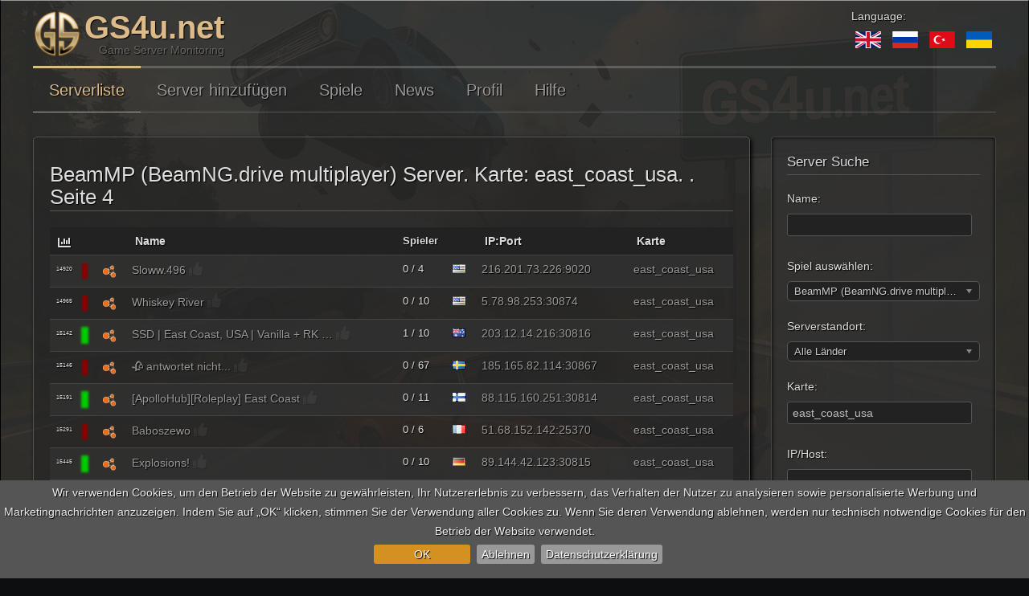

--- FILE ---
content_type: text/html; charset=utf-8
request_url: https://www.gs4u.net/de/beammp/search/map-east_coast_usa/page-4.html
body_size: 23370
content:
<!DOCTYPE html>
<html lang="de" dir="ltr">
<head><script>Joomla=window.Joomla||{},Joomla.editors=Joomla.editors||{},Joomla.editors.instances=Joomla.editors.instances||{},function(e,t){"use strict";e.submitform=function(e,o,n){o||(o=t.getElementById("adminForm")),e&&(o.task.value=e),o.noValidate=!n,n?o.hasAttribute("novalidate")&&o.removeAttribute("novalidate"):o.setAttribute("novalidate","");var r=t.createElement("input");r.style.display="none",r.type="submit",o.appendChild(r).click(),o.removeChild(r)},e.submitbutton=function(t){e.submitform(t)},e.Text={strings:{},_:function(t,o){var n=e.getOptions("joomla.jtext");return n&&(this.load(n),e.loadOptions({"joomla.jtext":null})),o=void 0===o?"":o,t=t.toUpperCase(),void 0!==this.strings[t]?this.strings[t]:o},load:function(e){for(var t in e)e.hasOwnProperty(t)&&(this.strings[t.toUpperCase()]=e[t]);return this}},e.JText=e.Text,e.optionsStorage=e.optionsStorage||null,e.getOptions=function(t,o){return e.optionsStorage||e.loadOptions(),void 0!==e.optionsStorage[t]?e.optionsStorage[t]:o},e.loadOptions=function(o){if(!o){for(var n,r,a,i=t.querySelectorAll(".joomla-script-options.new"),s=0,l=0,d=i.length;l<d;l++)n=(r=i[l]).text||r.textContent,(a=JSON.parse(n))&&(e.loadOptions(a),s++),r.className=r.className.replace(" new"," loaded");if(s)return}if(e.optionsStorage){if(o)for(var c in o)o.hasOwnProperty(c)&&(e.optionsStorage[c]=o[c])}else e.optionsStorage=o||{}},e.replaceTokens=function(e){if(/^[0-9A-F]{32}$/i.test(e)){var o,n,r,a=t.getElementsByTagName("input");for(o=0,r=a.length;o<r;o++)"hidden"==(n=a[o]).type&&"1"==n.value&&32==n.name.length&&(n.name=e)}},e.isEmail=function(e){console.warn("Joomla.isEmail() is deprecated, use the formvalidator instead");return/^[\w.!#$%&‚Äô*+\/=?^`{|}~-]+@[a-z0-9-]+(?:\.[a-z0-9-]{2,})+$/i.test(e)},e.checkAll=function(e,t){if(!e.form)return!1;t=t||"cb";var o,n,r,a=0;for(o=0,r=e.form.elements.length;o<r;o++)(n=e.form.elements[o]).type==e.type&&0===n.id.indexOf(t)&&(n.checked=e.checked,a+=n.checked?1:0);return e.form.boxchecked&&(e.form.boxchecked.value=a),!0},e.renderMessages=function(o){e.removeMessages();var n,r,a,i,s,l,d,c=t.getElementById("system-message-container");for(n in o)if(o.hasOwnProperty(n)){r=o[n],a=t.createElement("div"),d="notice"===n?"alert-info":"alert-"+n,d="message"===n?"alert-success":d,d="error"===n?"alert-error alert-danger":d,a.className="alert "+d;var u=t.createElement("button");for(u.setAttribute("type","button"),u.setAttribute("data-dismiss","alert"),u.className="close",u.innerHTML="×",a.appendChild(u),void 0!==e.JText._(n)&&((i=t.createElement("h4")).className="alert-heading",i.innerHTML=e.JText._(n),a.appendChild(i)),s=r.length-1;s>=0;s--)(l=t.createElement("div")).innerHTML=r[s],a.appendChild(l);c.appendChild(a)}},e.removeMessages=function(){for(var e=t.getElementById("system-message-container");e.firstChild;)e.removeChild(e.firstChild);e.style.display="none",e.offsetHeight,e.style.display=""},e.ajaxErrorsMessages=function(t,o,n){var r={};if("parsererror"===o){for(var a=t.responseText.trim(),i=[],s=a.length-1;s>=0;s--)i.unshift(["&#",a[s].charCodeAt(),";"].join(""));a=i.join(""),r.error=[e.JText._("JLIB_JS_AJAX_ERROR_PARSE").replace("%s",a)]}else"nocontent"===o?r.error=[e.JText._("JLIB_JS_AJAX_ERROR_NO_CONTENT")]:"timeout"===o?r.error=[e.JText._("JLIB_JS_AJAX_ERROR_TIMEOUT")]:"abort"===o?r.error=[e.JText._("JLIB_JS_AJAX_ERROR_CONNECTION_ABORT")]:t.responseJSON&&t.responseJSON.message?r.error=[e.JText._("JLIB_JS_AJAX_ERROR_OTHER").replace("%s",t.status)+" <em>"+t.responseJSON.message+"</em>"]:t.statusText?r.error=[e.JText._("JLIB_JS_AJAX_ERROR_OTHER").replace("%s",t.status)+" <em>"+t.statusText+"</em>"]:r.error=[e.JText._("JLIB_JS_AJAX_ERROR_OTHER").replace("%s",t.status)];return r},e.isChecked=function(e,o){if(void 0===o&&(o=t.getElementById("adminForm")),o.boxchecked.value=e?parseInt(o.boxchecked.value)+1:parseInt(o.boxchecked.value)-1,o.elements["checkall-toggle"]){var n,r,a,i=!0;for(n=0,a=o.elements.length;n<a;n++)if("checkbox"==(r=o.elements[n]).type&&"checkall-toggle"!=r.name&&!r.checked){i=!1;break}o.elements["checkall-toggle"].checked=i}},e.popupWindow=function(e,t,o,n,r){var a=(screen.width-o)/2,i="height="+n+",width="+o+",top="+(screen.height-n)/2+",left="+a+",scrollbars="+r+",resizable";window.open(e,t,i).window.focus()},e.tableOrdering=function(o,n,r,a){void 0===a&&(a=t.getElementById("adminForm")),a.filter_order.value=o,a.filter_order_Dir.value=n,e.submitform(r,a)},window.writeDynaList=function(e,o,n,r,a,i){console.warn("window.writeDynaList() is deprecated without a replacement!");for(var s=t.createElement("select"),l=e.split(" "),d=0;d<l.length;d++){var c=l[d].split("=");"on"!==c[0].trim().substr(0,2).toLowerCase()&&"href"!==c[0].trim().toLowerCase()&&s.setAttribute(c[0],c[1].replace(/\"/g,""))}var u,m,p,h=n==r;for(u=0;u<o.length;u++)if((p=o[u])[0]==n){m=h?a==p[1]:0===u;var f=t.createElement("option");f.setAttribute("value",p[1]),f.innerText=p[2],m&&f.setAttribute("selected","selected"),s.appendChild(f)}i?i.appendChild(s):t.body.appendChild(s)},window.changeDynaList=function(e,o,n,r,a){console.warn("window.changeDynaList() is deprecated without a replacement!");for(var i,s,l,d,c=t.adminForm[e],u=n==r;c.firstChild;)c.removeChild(c.firstChild);i=0;for(s in o)o.hasOwnProperty(s)&&(l=o[s])[0]==n&&((d=new Option).value=l[1],d.text=l[2],(u&&a==d.value||!u&&0===i)&&(d.selected=!0),c.options[i++]=d);c.length=i},window.radioGetCheckedValue=function(e){if(console.warn("window.radioGetCheckedValue() is deprecated without a replacement!"),!e)return"";var t,o=e.length;if(void 0===o)return e.checked?e.value:"";for(t=0;t<o;t++)if(e[t].checked)return e[t].value;return""},window.getSelectedValue=function(e,o){console.warn("window.getSelectedValue() is deprecated without a replacement!");var n=t[e][o],r=n.selectedIndex;return null!==r&&r>-1?n.options[r].value:null},window.listItemTask=function(t,o){return console.warn("window.listItemTask() is deprecated use Joomla.listItemTask() instead"),e.listItemTask(t,o)},e.listItemTask=function(e,o){var n,r=t.adminForm,a=0,i=r[e];if(!i)return!1;for(;n=r["cb"+a];)n.checked=!1,a++;return i.checked=!0,r.boxchecked.value=1,window.submitform(o),!1},window.submitbutton=function(t){console.warn("window.submitbutton() is deprecated use Joomla.submitbutton() instead"),e.submitbutton(t)},window.submitform=function(t){console.warn("window.submitform() is deprecated use Joomla.submitform() instead"),e.submitform(t)},window.saveorder=function(e,t){console.warn("window.saveorder() is deprecated without a replacement!"),window.checkAll_button(e,t)},window.checkAll_button=function(o,n){var r,a;for(console.warn("window.checkAll_button() is deprecated without a replacement!"),n=n||"saveorder",r=0;r<=o;r++){if(!(a=t.adminForm["cb"+r]))return void alert("You cannot change the order of items, as an item in the list is `Checked Out`");a.checked=!0}e.submitform(n)},e.loadingLayer=function(o,n){if(o=o||"show",n=n||t.body,"load"===o){var r=(e.getOptions("system.paths")||{}).root||"",a=t.createElement("div");a.id="loading-logo",a.style.position="fixed",a.style.top="0",a.style.left="0",a.style.width="100%",a.style.height="100%",a.style.opacity="0.8",a.style.filter="alpha(opacity=80)",a.style.overflow="hidden",a.style["z-index"]="10000",a.style.display="none",a.style["background-color"]="#fff",a.style["background-image"]='url("'+r+'/media/jui/images/ajax-loader.gif")',a.style["background-position"]="center",a.style["background-repeat"]="no-repeat",a.style["background-attachment"]="fixed",n.appendChild(a)}else t.getElementById("loading-logo")||e.loadingLayer("load",n),t.getElementById("loading-logo").style.display="show"==o?"block":"none";return t.getElementById("loading-logo")},e.extend=function(e,t){for(var o in t)t.hasOwnProperty(o)&&(e[o]=t[o]);return e},e.request=function(t){(t=e.extend({url:"",method:"GET",data:null,perform:!0},t)).method=t.data?"POST":t.method.toUpperCase();try{var o=window.XMLHttpRequest?new XMLHttpRequest:new ActiveXObject("MSXML2.XMLHTTP.3.0");if(o.open(t.method,t.url,!0),o.setRequestHeader("X-Requested-With","XMLHttpRequest"),o.setRequestHeader("X-Ajax-Engine","Joomla!"),"POST"===t.method){var n=e.getOptions("csrf.token","");n&&o.setRequestHeader("X-CSRF-Token",n),t.headers&&t.headers["Content-Type"]||o.setRequestHeader("Content-Type","application/x-www-form-urlencoded")}if(t.headers)for(var r in t.headers)t.headers.hasOwnProperty(r)&&o.setRequestHeader(r,t.headers[r]);if(o.onreadystatechange=function(){4===o.readyState&&(200===o.status?t.onSuccess&&t.onSuccess.call(window,o.responseText,o):t.onError&&t.onError.call(window,o))},t.perform){if(t.onBefore&&!1===t.onBefore.call(window,o))return o;o.send(t.data)}}catch(e){return window.console&&console.log(e),!1}return o}}(Joomla,document);
</script><link rel="preload" as="style" href="/templates/gs4u/css/base.css?b84fd9ad0b72fa1e5da33ef9c17f1086"><link rel="preload" as="script" href="/templates/gs4u/js/jui/jquery.min.js?b84fd9ad0b72fa1e5da33ef9c17f1086">
	<meta name="viewport" content="width=device-width, initial-scale=1.0" />
	<link rel="preconnect" href="//www.google-analytics.com"/>
	<link rel="dns-prefetch" href="//www.google-analytics.com"/>
	<meta charset="utf-8" />
	<base href="https://www.gs4u.net/de/beammp/search/map-east_coast_usa/page-4.html" />
	<meta name="keywords" content="BeamMP (BeamNG.drive multiplayer), east_coast_usa, Serverliste, Suche, Spiele, Monitoring, Überwachung" />
	<meta name="rights" content="Juri Hahn" />
	<meta name="fb:app_id" content="1182420818513979" />
	<meta name="fb:profile_id" content="1617416565188698" />
	<meta name="og:url" content="https://www.gs4u.net/de" />
	<meta name="og:type" content="website" />
	<meta name="og:title" content="BeamMP (BeamNG.drive multiplayer) Server. Karte: east_coast_usa. . Seite 4" />
	<meta name="og:description" content="BeamMP (BeamNG.drive multiplayer) Server. Karte: east_coast_usa. . Seite 4, Suche und Monitoring" />
	<meta name="og:image" content="/templates/gs4u/images/og/default.jpg" />
	<meta name="og:image:width" content="1200" />
	<meta name="og:image:height" content="630" />
	<meta name="twitter:card" content="summary_large_image" />
	<meta name="twitter:site" content="@gs4u_net" />
	<meta name="twitter:title" content="BeamMP (BeamNG.drive multiplayer) Server. Karte: east_coast_usa. . Seite 4" />
	<meta name="twitter:description" content="BeamMP (BeamNG.drive multiplayer) Server. Karte: east_coast_usa. . Seite 4, Suche und Monitoring" />
	<meta name="twitter:image" content="/templates/gs4u/images/og/default.jpg" />
	<meta name="twitter:url" content="https://www.gs4u.net/de" />
	<meta name="description" content="BeamMP (BeamNG.drive multiplayer) Server. Karte: east_coast_usa. . Seite 4, Suche und Monitoring" />
	<meta name="generator" content="Joomla! - Open Source Content Management" />
	<title>BeamMP (BeamNG.drive multiplayer) Server. Karte: east_coast_usa. . Seite 4</title>
	<link href="/templates/gs4u/favicon.ico" rel="shortcut icon" type="image/vnd.microsoft.icon" />
	<link href="https://www.gs4u.net/en/beammp/search/map-east_coast_usa/page-4.html" rel="alternate" hreflang="en" />
	<link href="https://www.gs4u.net/ru/beammp/search/map-east_coast_usa/page-4.html" rel="alternate" hreflang="ru" />
	<link href="https://www.gs4u.net/de/beammp/search/map-east_coast_usa/page-4.html" rel="alternate" hreflang="de" />
	<link href="https://www.gs4u.net/tr/beammp/search/map-east_coast_usa/page-4.html" rel="alternate" hreflang="tr" />
	<link href="https://www.gs4u.net/ua/beammp/search/map-east_coast_usa/page-4.html" rel="alternate" hreflang="ua" />
	<link href="/templates/gs4u/css/base.css?b84fd9ad0b72fa1e5da33ef9c17f1086" rel="stylesheet" />
	<link href="/templates/gs4u/css/all.css?b84fd9ad0b72fa1e5da33ef9c17f1086" rel="stylesheet" />
	<style>

html{
	background-image: url("/media/gs4u/img/bg/beammp/background_400x300.jpg") !important;
}

@media(max-width: 8000px){
	html{
		background-image: url("/media/gs4u/img/bg/beammp/background_1920x1440.webp") !important;
	}
	html.nowebp{
		background-image: url("/media/gs4u/img/bg/beammp/background_1920x1440.jpg") !important;
	}
}
@media(max-width: 7000px){
	html{
		background-image: url("/media/gs4u/img/bg/beammp/background_1920x1440.webp") !important;
	}
	html.nowebp{
		background-image: url("/media/gs4u/img/bg/beammp/background_1920x1440.jpg") !important;
	}
}
@media(max-width: 6000px){
	html{
		background-image: url("/media/gs4u/img/bg/beammp/background_1920x1440.webp") !important;
	}
	html.nowebp{
		background-image: url("/media/gs4u/img/bg/beammp/background_1920x1440.jpg") !important;
	}
}
@media(max-width: 5000px){
	html{
		background-image: url("/media/gs4u/img/bg/beammp/background_1920x1440.webp") !important;
	}
	html.nowebp{
		background-image: url("/media/gs4u/img/bg/beammp/background_1920x1440.jpg") !important;
	}
}
@media(max-width: 4000px){
	html{
		background-image: url("/media/gs4u/img/bg/beammp/background_1920x1440.webp") !important;
	}
	html.nowebp{
		background-image: url("/media/gs4u/img/bg/beammp/background_1920x1440.jpg") !important;
	}
}
@media(max-width: 3000px){
	html{
		background-image: url("/media/gs4u/img/bg/beammp/background_1920x1440.webp") !important;
	}
	html.nowebp{
		background-image: url("/media/gs4u/img/bg/beammp/background_1920x1440.jpg") !important;
	}
}
@media(max-width: 2000px){
	html{
		background-image: url("/media/gs4u/img/bg/beammp/background_1920x1440.webp") !important;
	}
	html.nowebp{
		background-image: url("/media/gs4u/img/bg/beammp/background_1920x1440.jpg") !important;
	}
}
@media(max-width: 1920px){
	html{
		background-image: url("/media/gs4u/img/bg/beammp/background_1920x1440.webp") !important;
	}
	html.nowebp{
		background-image: url("/media/gs4u/img/bg/beammp/background_1920x1440.jpg") !important;
	}
}
@media(max-width: 1600px){
	html{
		background-image: url("/media/gs4u/img/bg/beammp/background_1600x1200.webp") !important;
	}
	html.nowebp{
		background-image: url("/media/gs4u/img/bg/beammp/background_1600x1200.jpg") !important;
	}
}
@media(max-width: 1400px){
	html{
		background-image: url("/media/gs4u/img/bg/beammp/background_1400x1050.webp") !important;
	}
	html.nowebp{
		background-image: url("/media/gs4u/img/bg/beammp/background_1400x1050.jpg") !important;
	}
}
@media(max-width: 1200px){
	html{
		background-image: url("/media/gs4u/img/bg/beammp/background_1200x900.webp") !important;
	}
	html.nowebp{
		background-image: url("/media/gs4u/img/bg/beammp/background_1200x900.jpg") !important;
	}
}
@media(max-width: 1000px){
	html{
		background-image: url("/media/gs4u/img/bg/beammp/background_1000x750.webp") !important;
	}
	html.nowebp{
		background-image: url("/media/gs4u/img/bg/beammp/background_1000x750.jpg") !important;
	}
}
@media(max-width: 800px){
	html{
		background-image: url("/media/gs4u/img/bg/beammp/background_800x600.webp") !important;
	}
	html.nowebp{
		background-image: url("/media/gs4u/img/bg/beammp/background_800x600.jpg") !important;
	}
}
@media(max-width: 700px){
	html{
		background-image: url("/media/gs4u/img/bg/beammp/background_700x525.webp") !important;
	}
	html.nowebp{
		background-image: url("/media/gs4u/img/bg/beammp/background_700x525.jpg") !important;
	}
}
@media(max-width: 600px){
	html{
		background-image: url("/media/gs4u/img/bg/beammp/background_600x450.webp") !important;
	}
	html.nowebp{
		background-image: url("/media/gs4u/img/bg/beammp/background_600x450.jpg") !important;
	}
}
@media(max-width: 500px){
	html{
		background-image: url("/media/gs4u/img/bg/beammp/background_500x375.webp") !important;
	}
	html.nowebp{
		background-image: url("/media/gs4u/img/bg/beammp/background_500x375.jpg") !important;
	}
}
@media(max-width: 400px){
	html{
		background-image: url("/media/gs4u/img/bg/beammp/background_400x300.webp") !important;
	}
	html.nowebp{
		background-image: url("/media/gs4u/img/bg/beammp/background_400x300.jpg") !important;
	}
}
.mod_gs4u_server_adv {
		overflow: hidden;
		text-align: center;
	}

	.mod_gs4u_server_adv .pane {
		display: inline-block;
		text-align: left;
		border: 1px solid #444;
		padding: 7px;
		vertical-align: top;
		margin-bottom: 20px;
		max-width: 92%;
	}

	.mod_gs4u_server_adv .pane.top1 {
		border-color: #777;
	}

	.mod_gs4u_server_adv .topserver .title,
	.mod_gs4u_server_adv .topserver .second_title {
		color: #eee;
		font-size: 17px;
	}

	.mod_gs4u_server_adv .topserver .second_title {
		font-size: 12px;
		margin-bottom: 10px;
	}

	.mod_gs4u_server_adv .topserver .name {
		word-wrap: break-word;
		text-decoration: underline;
		font-weight: bold;
		font-size: 17px;
		color: #db8;
	}

	.mod_gs4u_server_adv .topserver .name.n2,
	.mod_gs4u_server_adv .topserver .name.n3,
	.mod_gs4u_server_adv .topserver .name.n4,
	.mod_gs4u_server_adv .topserver .position {
		font-size: 14px;
		color: #999;
		max-width: 100%;
		overflow: hidden;
		text-overflow: ellipsis;
	}

	.mod_gs4u_server_adv .topserver .item.n2 {
		margin-bottom: 9px;
	}

	.mod_gs4u_server_adv .topserver .ipport,
	.mod_gs4u_server_adv .topserver .gamename {
		color: #CCC;
		font-size: 14px;
		word-wrap: break-word;
	}

	.mod_gs4u_server_adv .topserver .gamename {
		font-size: 12px;
	}#login_dialog .loading-container {
	text-align: center;
	margin: 50px;
}#cookie-bar {background:#555; height:auto; line-height:24px; color:#eeeeee; text-align:center; padding:3px 0;}
#cookie-bar.fixed {position:fixed; top:0; left:0; width:100%;}
#cookie-bar.fixed.bottom {bottom:0; top:auto;}
#cookie-bar p {margin:0; padding:0;margin-bottom:10px;}
#cookie-bar a {color:#ffffff; display:inline-block; border-radius:3px; text-decoration:none; padding:0 6px; margin-left:8px;}
#cookie-bar .cb-enable {background:#D59120;margin-top:5px;margin-bottom:5px;padding-left:50px;padding-right:50px;}
#cookie-bar .cb-enable:hover {background:#E6A231;}
#cookie-bar .cb-disable {background:#999;margin-top:5px;margin-bottom:5px;}
#cookie-bar .cb-disable:hover {background:#444;}
#cookie-bar .cb-policy {background:#999;margin-top:5px;margin-bottom:5px;}
#cookie-bar .cb-policy:hover {background:#444;}div.mod-languages ul {
	margin: 0;
	padding: 0;
	list-style:none;
}
div.mod-languages li {
	margin-left: 5px;
	margin-right: 5px;
}

div.mod-languages ul.lang-inline li {
	display:inline;
}

div.mod-languages ul.lang-block li {
	display:block;
}

div.mod-languages img {
	border:none;
}

div.mod-languages a {
	text-decoration: none;
}
	</style>
	<script type="application/json" class="joomla-script-options new">{"csrf.token":"327dcbe90f8f1445ed0e65e2b3f4f516","system.paths":{"root":"","base":""},"joomla.jtext":{"GS4U__DAYS1":"Tagen","GS4U__DAY":"Tag","GS4U__DAYS2":"Tagen","GS4U__HOURS1":"Stunden","GS4U__HOUR":"Stunde","GS4U__HOURS2":"Stunden","GS4U__MINITS1":"Minuten","GS4U__MINIT2":"Minute","GS4U__MINITS2":"Minuten","GS4U__SECONDS1":"Sekunden","GS4U__SECOND2":"Sekunde","GS4U__SECONDS2":"Sekunden","GS4U__AGO":"vor","GS4U__AGO_FIRST":"1","GS4U__BEGININFORMER":"Start von GS4u.net Informer","GS4U__ENDOFINFORMER":"Ende von GS4u.net Informer","GS4U__ACTION_COPY":"Zum Kopieren klicken","GS4U__ACTION_COPIED":"Kopiert"}}</script>
	<script src="/templates/gs4u/js/jui/jquery.min.js?b84fd9ad0b72fa1e5da33ef9c17f1086"></script>
	<script src="/media/jui/js/jquery-migrate.min.js?b84fd9ad0b72fa1e5da33ef9c17f1086" async defer></script>
	<script src="/media/jui/js/bootstrap.min.js?b84fd9ad0b72fa1e5da33ef9c17f1086" defer></script>
	<script src="/media/jui/js/chosen.jquery.min.js?b84fd9ad0b72fa1e5da33ef9c17f1086" defer></script>
	<!--[if lt IE 9]><script src="/media/jui/js/html5.js?b84fd9ad0b72fa1e5da33ef9c17f1086"></script><![endif]-->
	<script>

	jQuery(function ($) {
		initChosen();
		$("body").on("subform-row-add", initChosen);

		function initChosen(event, container)
		{
			container = container || document;
			$(container).find("select").chosen({"disable_search_threshold":10,"search_contains":true,"allow_single_deselect":true,"placeholder_text_multiple":"Werte eingeben oder ausw\u00e4hlen","placeholder_text_single":"Wert ausw\u00e4hlen","no_results_text":"Keine Ergebnisse gefunden!"});
		}
	});
	jQuery(function($){ initTooltips(); $("body").on("subform-row-add", initTooltips); function initTooltips (event, container) { container = container || document;$(container).find(".hasTooltip").tooltip({"html": true,"container": "body"});} });GS4U_SYSTEM_BASEURL = "https://www.gs4u.net/de";GS4U_SYSTEM_NOWTIME = "1769140623";GS4U_LANGUAGES = {"en":"English","ru":"Russian","de":"German","tr":"Turkish","ua":"Ukrainian"};LANG="de";
jQuery(document).ready(function(){
	jQuery('.toLocalTime').each(
		function(i, e){
			let el = jQuery(e);
			let t = el.html();
			t = t.replace(' UTC', '');
			t = t.replace(' ', 'T') + '.000Z';
			let d = new Date(t);
			el.html(d.toLocaleDateString(undefined, { year: 'numeric', month: '2-digit', day: '2-digit' }) + ' ' + d.toLocaleTimeString());
		}
	);
});jQuery(document).ready(function($) {
   $('#a_href_modal_image').on('show.bs.modal', function() {
       $('body').addClass('modal-open');
       $('#a_href_modal_image, #a_href_modal_image .modal-header .close').on('touch click', function(){ $('#a_href_modal_image').modal('hide'); });
       $('#a_href_modal_image .modal-dialog').on('touch click', function(e){ e.stopPropagation(); });
   }).on('hide.bs.modal', function () {
       $('body').removeClass('modal-open');
   });
});jQuery(document).ready(function($) {
   $('#login_dialog').on('show.bs.modal', function() {
       $('body').addClass('modal-open');
       $('#login_dialog, #login_dialog .modal-header .close').on('touch click', function(){ $('#login_dialog').modal('hide'); });
       $('#login_dialog .modal-dialog').on('touch click', function(e){ e.stopPropagation(); });
   }).on('hide.bs.modal', function () {
       $('body').removeClass('modal-open');
   });
});ERROR_NO_ERROR="0";ERROR_LOGINERROR="-1";ERROR_HTTP_TIMEOUT="-7000";ERROR_HTTP_ABORT="-7001";ERROR_UNKNOWN="-2";ERROR_JSON_PARSERERROR="-7002";ERROR_JSONRPC_NOT_ALLOWED="-9008";ERROR_JSONRPC_BAD_TOKEN="-9009";window["JSONURL"]="/de/json";COOCKIEBAR_OPTIONS={ message: "Wir verwenden Cookies, um den Betrieb der Website zu gewährleisten, Ihr Nutzererlebnis zu verbessern, das Verhalten der Nutzer zu analysieren sowie personalisierte Werbung und Marketingnachrichten anzuzeigen. Indem Sie auf „OK“ klicken, stimmen Sie der Verwendung aller Cookies zu. Wenn Sie deren Verwendung ablehnen, werden nur technisch notwendige Cookies für den Betrieb der Website verwendet.<br>", acceptText: "OK", declineText: "Ablehnen", policyText: "Datenschutzerklärung", autoEnable: true, acceptOnContinue: false, acceptOnScroll: false, acceptAnyClick: false, policyURL: "/privacy-policy", expireDays: 365, renewOnVisit: true, acceptButton: true, declineButton: true, policyButton: true, zindex: 12, forceShow: false, effect: "slide", fixed: true, bottom: true, acceptFunction: function(){
gtag('consent', 'update', {
  'ad_storage': 'granted',
  'analytics_storage': 'granted',
  'ad_user_data': 'granted',
  'ad_personalization': 'granted',
  'personalization_storage': 'granted',
  'security_storage': 'granted',
  'functionality_storage': 'granted'
});
gtag('config', 'G-SFFF3L3V47',{anonymize_ip: true});
gtag('config', 'AW-11054149815');
}
, declineFunction: function(){
gtag('consent', 'update', {
  'ad_storage': 'denied',
  'ad_user_data': 'denied',
  'analytics_storage': 'denied',
  'personalization_storage': 'denied',
  'ad_personalization': 'denied',
  'functionality_storage': 'denied'
});
}
}jQuery.noConflict();
function hexToRgb(e){var t=parseInt(e,16);return[t>>16&255,t>>8&255,255&t]}function initTooltip(e,t){jQuery(e).tooltip({html:!0,container:"body"}),t&&jQuery(".hasTooltip",e).tooltip({html:!0,container:"body"})}function showSmallPopUp(e,t){let o=0,a=0;if(t){let e=jQuery(t).offset();o=e.top,a=e.left}let n=jQuery("#small_popup");n.css({top:o+"px",left:a+"px"}),n.html(e),n.css({display:""}),n.css({opacity:"1"}),setTimeout(function(){n.css({opacity:"0"}),setTimeout(function(){n.css({display:"none"})},1e3)},1e3)}function addCopyEventListener(e,t){let o=jQuery('<div id="small_popup">');o.css({display:"none"}),jQuery("body").append(o),jQuery("#"+e).on("touch click",function(){copyToClipboard(document.getElementById(t))})}function copyToClipboard(e){if(e.select)e.select();else if(document.body.createTextRange){let t=document.body.createTextRange();t.moveToElement(e),t.select()}else{let t=window.getSelection(),o=document.createRange();o.selectNodeContents(e),t.removeAllRanges(),t.addRange(o)}document.execCommand("copy"),showSmallPopUp(Joomla.JText._("GS4U__ACTION_COPIED"),e),removeTextSelection()}function removeTextSelection(){window.getSelection?window.getSelection().empty?window.getSelection().empty():window.getSelection().removeAllRanges&&window.getSelection().removeAllRanges():document.selection&&document.selection.empty()}function getServerURL(e){return GS4U_SYSTEM_BASEURL+"/s/"+e+".html"}function open_voting_window(e){jQuery("#sbox-content").html(http_get(GS4U_SYSTEM_BASEURL+"/vote.html?id="+e)),jQuery("select").chosen()}function http_get(e){var t=null;return jQuery.ajax({url:e,type:"GET",async:!1,cache:!1,success:function(e){t=e},error:function(e,t,o){}}),t}function getServerNowTime(e,t,o){getServerTime(e,function(e){t(1e3*parseInt(e,10))},o)}function get_nice_time(e,t,o,a){var n=e,s=0,i=0,r=0;n>59&&(n-=60*(s=Math.floor(e/60))),s>59&&(s-=60*(i=Math.floor(s/60))),i>23&&(i-=24*(r=Math.floor(i/24)));var l="",c=0;return r>0&&(l+=r,l=r>=10&&r<=20?l+" "+Joomla.JText._("GS4U__DAYS1")+" ":1==(c=r%10)?l+" "+Joomla.JText._("GS4U__DAY")+" ":c>0&&c<5?l+" "+Joomla.JText._("GS4U__DAYS2")+" ":l+" "+Joomla.JText._("GS4U__DAYS1")+" ",o)?a?Joomla.JText._("GS4U__AGO")+" "+l:l+Joomla.JText._("GS4U__AGO"):i>0&&(l+=i,l=i>=10&&i<=20?l+" "+Joomla.JText._("GS4U__HOURS1")+" ":1==(c=i%10)?l+" "+Joomla.JText._("GS4U__HOUR")+" ":c>0&&c<5?l+" "+Joomla.JText._("GS4U__HOURS2")+" ":l+" "+Joomla.JText._("GS4U__HOURS1")+" ",o)?a?Joomla.JText._("GS4U__AGO")+" "+l:l+Joomla.JText._("GS4U__AGO"):(s>0&&(l+=s,l=s>=10&&s<=20?l+" "+Joomla.JText._("GS4U__MINITS1")+" ":1==(c=s%10)?l+" "+Joomla.JText._("GS4U__MINIT2")+" ":c>0&&c<5?l+" "+Joomla.JText._("GS4U__MINITS2")+" ":l+" "+Joomla.JText._("GS4U__MINITS1")+" "),t&&n>0&&(l+=n,l=n>=10&&n<=20?l+" "+Joomla.JText._("GS4U__SECONDS1")+" ":1==(c=n%10)?l+" "+Joomla.JText._("GS4U__SECOND2")+" ":c>0&&c<5?l+" "+Joomla.JText._("GS4U__SECONDS2")+" ":l+" "+Joomla.JText._("GS4U__SECONDS1")+" "),""==l&&(l=Joomla.JText._("GS4U__SECOND2")+" "),a?Joomla.JText._("GS4U__AGO")+" "+l:l+Joomla.JText._("GS4U__AGO"))}function showStatisticForServerID(e,t,o){var a=jQuery(t+" .players_statistics"),n=jQuery(t+" .rang_statistics"),s=function(e){if(a.length>0){a.empty(),a.append('<canvas id="server_players_statistic" width="400" height="200"></canvas>');var t=document.getElementById("server_players_statistic").getContext("2d");window.playersChart=new Chart(t,{type:"line",data:e.players,options:plChartOptions})}n.length>0&&(n.empty(),n.append('<canvas id="server_rang_statistic" width="400" height="200"></canvas>'),t=document.getElementById("server_rang_statistic").getContext("2d"),window.rangChart=new Chart(t,{type:"line",data:e.rang,options:rangChartOptions}))};o||(o="hour"),window.dataPlayersChart||(window.dataPlayersChart=[]),window.dataPlayersChart[o]?s(window.dataPlayersChart[o]):getServerStatistic(e,{type:o},function(){a.html('<i class="fa fa-spinner fa-pulse fa-3x fa-fw"></i>')},function(e){window.dataPlayersChart[o]=e,s(window.dataPlayersChart[o])},function(){a.html('<i class="fa fa-exclamation-triangle fa-3x error" aria-hidden="true"></i>')})}function showMessage(e,t,o,a){var n={},s="";"error"==t&&(s='<i class="fa fa-exclamation-triangle fa-3x error"></i>',n.error=[],n.error.push(s+"&nbsp;&nbsp;"+e)),"loading"==t&&(s='<i class="fa fa-spinner fa-pulse fa-3x fa-fw"></i>',n.info=[],n.info.push(s+"&nbsp;&nbsp;"+e)),"success"==t&&(s='<i class="fa fa-info-circle fa-3x success"></i>',n.success=[],n.success.push(s+"&nbsp;&nbsp;"+e)),hideMessages(),Joomla.renderMessages(n),a||jQuery([document.documentElement,document.body]).animate({scrollTop:jQuery("#system-message-container").offset().top},500)}function hideMessages(){Joomla.removeMessages()}jQuery(function(t){"use strict";function a(a,r){t(r||document).find("*[rel=tooltip]").tooltip()}function r(a,r){var e=t(r||document);e.find(".radio.btn-group label").addClass("btn"),e.find(".btn-group input:checked").each(function(){var a=t(this),r=t("label[for="+a.attr("id")+"]"),e="primary";if(""!=a.val()){var n=a.parent().hasClass("btn-group-reversed");e=(0==a.val()?!n:n)?"danger":"success"}r.addClass("active btn-"+e)})}t(document).on("click",".btn-group label:not(.active)",function(){var a=t(this),r=t("#"+a.attr("for"));if(!r.prop("checked")){a.closest(".btn-group").find("label").removeClass("active btn-success btn-danger btn-primary");var e="primary";if(""!=r.val()){var n=a.closest(".btn-group").hasClass("btn-group-reversed");e=(0==r.val()?!n:n)?"danger":"success"}a.addClass("active btn-"+e),r.prop("checked",!0).trigger("change")}}).on("click","#back-top",function(a){a.preventDefault(),t("html, body").animate({scrollTop:0},1e3)}).on("subform-row-add",r).on("subform-row-add",a),r(),a()});!function(r){var e={sendRequest:function(e,o,a,n,s,t){var u="json";s?u=s:window.JSONURL&&(u=window.JSONURL);var R={data:[{method:e,params:o,id:1}]};t&&t.name&&t.value&&(R[t.name]=t.value),r.ajax({url:u,type:"POST",async:!0,cache:!1,data:R,dataType:"json",success:function(r){if(r){if(null!=r[0].error&&n){e={error_code:-1,return:null,error:{message:"unknown",code:ERROR_UNKNOWN}};return null!=r[0].error&&(r[0].error_code=r[0].error.code),void n(r[0])}r[0].result?a&&a(r[0].result):n&&n(r)}else if(n){var e={error_code:-1,return:null,error:{message:"unknown",code:ERROR_UNKNOWN}};n(e)}},error:function(r,e,o){var a=[];switch(a[0]={error_code:-1,return:null,error:{message:e,code:ERROR_UNKNOWN}},a[0].error.message){case"timeout":a[0].error.error_code=ERROR_HTTP_TIMEOUT,a[0].error.message="timeout";break;case"abort":a[0].error.error_code=ERROR_HTTP_ABORT,a[0].error.message="abort";break;case"parsererror":a[0].error.error_code=ERROR_JSON_PARSERERROR,a[0].error.message="parsererror";break;default:a[0].error.error_code=ERROR_UNKNOWN,a[0].error.message="unknown"}n&&n(a[0])}})}};r.fn.json=function(o){return e[o]?e[o].apply(this,Array.prototype.slice.call(arguments,1)):"object"!=typeof o&&o?void r.error("Method "+o+" does not exist on jQuery.json"):e.init.apply(this,arguments)}}(jQuery);const ModalLogin={tmpl:"",options:[],href:"",init:function(o){let n=jQuery("a."+o);n.bind("touch click",ModalLogin.showLoginDialog),n.each(function(o,n){$item=jQuery(n);let i=$item.prop("href");$item.attr("logindata",i),$item.prop("href","javascript:void(0);"),$item.attr("name","login-link")})},onLoginOk:function(){document.location.href=ModalLogin.href},startLoginIfEnter:function(o){13==o.keyCode&&ModalLogin.doLogin()},doLogin:function(){jQuery("#modalloginform .btn.ok").hide();let o=jQuery("#modalloginform #username").val(),n=jQuery("#modalloginform #password").val(),i=jQuery("#modalloginform #secretkey").val(),e=jQuery("#modalloginform #remember").is(":checked"),r=ModalLogin.onLoginOk;ModalLogin.showLoginMsg("Login...","load"),jQuery(document).json("sendRequest","login",[o,n,i,e],function(o){o.error_code!=ERROR_NO_ERROR?(o.error_code==ERROR_JSONRPC_NOT_ALLOWED?ModalLogin.showLoginMsg("Login is disabled","error"):o.error_code==ERROR_JSONRPC_BAD_TOKEN?ModalLogin.showLoginMsg("Invalid token","error"):ModalLogin.showLoginMsg(o.error_message,"error"),jQuery("#modalloginform .btn.ok").show()):o.return?(ModalLogin.showLoginMsg("Login OK! Redirect...","load"),r()):(ModalLogin.showLoginMsg(o.error_message,"error"),jQuery("#modalloginform .btn.ok").show())},function(o){ModalLogin.showLoginMsg("Sorry, error...","error"),jQuery("#modalloginform .btn.ok").show()},null,{name:jQuery('#modalloginform input[type="hidden"]').prop("name"),value:jQuery('#modalloginform input[type="hidden"]').prop("value")})},checkInputsVisibility:function(){ModalLogin.options.remember&&jQuery("#modalloginform div.remember").show(),ModalLogin.options.register&&jQuery("#modalloginform li.register").show(),ModalLogin.options.tfa&&jQuery("#modalloginform div.secretkey").show()},addEvents:function(){jQuery("#modalloginform #username, #modalloginform #password, #modalloginform #secretkey").bind("keydown",ModalLogin.startLoginIfEnter),jQuery("#modalloginform .btn.ok").bind("touch click",ModalLogin.doLogin)},showLoginDialog:function(){ModalLogin.href=jQuery(this).attr("logindata");jQuery("#login_dialog").modal("show");let o=jQuery("#login_dialog .modal-body");o.empty();let n=function(){o.empty().append(ModalLogin.tmpl),ModalLogin.checkInputsVisibility(),ModalLogin.addEvents()};return""==ModalLogin.tmpl?(o.html('<div class="loading-container"><i class="fa fa-spinner fa-pulse fa-4x" style=""></i></div>'),ModalLogin.loadLoginDialog(function(o){ModalLogin.tmpl=o.tmpl,ModalLogin.options=o.options,n()},function(o){ModalLogin.showError(o)})):n(),!1},loadLoginDialog:function(o,n){jQuery(document).json("sendRequest","getLoginForm",[],function(i){i.error_code!=ERROR_NO_ERROR?n(i):o(i.return)},n)},hideLoginDialog:function(){},showLoginMsg:function(o,n){"load"==n&&(o='<i class="fa fa-spinner fa-pulse"></i> '+o),jQuery("#modalloginform .msg").html(o)},showError:function(o){}};jQuery(document).ready(function(){ModalLogin.init("needlogin")});!function(e){e.cookieBar=function(c,o){if("cookies"==c)var i="cookies";else if("set"==c)i="set";else i=!1;var n={message:"We use cookies to track usage and preferences.",acceptButton:!0,acceptText:"I Understand",acceptFunction:function(e){"enabled"!=e&&"accepted"!=e&&(window.location=window.location.href)},declineButton:!1,declineText:"Disable Cookies",declineFunction:function(e){"enabled"!=e&&"accepted"!=e||(window.location=window.location.href)},policyButton:!1,policyText:"Privacy Policy",policyURL:"/privacy-policy/",autoEnable:!0,acceptOnContinue:!1,acceptOnScroll:!1,acceptAnyClick:!1,expireDays:365,renewOnVisit:!1,forceShow:!1,effect:"slide",element:"body",append:!1,fixed:!1,bottom:!1,zindex:"",domain:String(window.location.hostname),referrer:String(document.referrer)},t=(c=e.extend(n,c),new Date);t.setTime(t.getTime()+864e5*c.expireDays);var a,l,r="cb-enabled={value}; expires="+(t=t.toGMTString())+"; path=/",d="",p=document.cookie.split("; ");for(a=0;a<p.length;a++)"cb-enabled"==(l=p[a].split("="))[0]&&(d=l[1]);if(""==d&&"cookies"!=i&&c.autoEnable?(d="enabled",document.cookie=r.replace("{value}","enabled")):"accepted"!=d&&"declined"!=d||"cookies"==i||!c.renewOnVisit||(document.cookie=r.replace("{value}",d)),c.acceptOnContinue&&c.referrer.indexOf(c.domain)>=0&&-1==String(window.location.href).indexOf(c.policyURL)&&"cookies"!=i&&"set"!=i&&"accepted"!=d&&"declined"!=d&&(i="set",o="accepted"),"cookies"==i)return"enabled"==d||"accepted"==d;if("set"==i&&("accepted"==o||"declined"==o))return document.cookie=r.replace("{value}",o),"accepted"==o;var s=c.message.replace("{policy_url}",c.policyURL);if(c.acceptButton)var u='<a href="/" class="cb-enable">'+c.acceptText+"</a>";else u="";if(c.declineButton)var f='<a href="/" class="cb-disable">'+c.declineText+"</a>";else f="";if(c.policyButton)var b='<a href="'+c.policyURL+'" class="cb-policy" rel="nofollow">'+c.policyText+"</a>";else b="";if(c.fixed)if(c.bottom)var m=' class="fixed bottom"';else m=' class="fixed"';else m="";if(""!=c.zindex)var k=' style="z-index:'+c.zindex+';"';else k="";(c.forceShow||"enabled"==d||""==d)&&(c.append?e(c.element).append('<div id="cookie-bar"'+m+k+"><p>"+s+u+f+b+"</p></div>"):e(c.element).prepend('<div id="cookie-bar"'+m+k+"><p>"+s+u+f+b+"</p></div>"));var v=function(o){c.acceptOnScroll&&e(document).off("scroll"),"function"==typeof o&&o(d),"slide"==c.effect?e("#cookie-bar").slideUp(300,function(){e("#cookie-bar").remove()}):"fade"==c.effect?e("#cookie-bar").fadeOut(300,function(){e("#cookie-bar").remove()}):e("#cookie-bar").hide(0,function(){e("#cookie-bar").remove()}),e(document).unbind("click",x)},y=function(){document.cookie=r.replace("{value}","accepted"),v(c.acceptFunction)},x=function(c){e(c.target).hasClass("cb-policy")||y()};if(e("#cookie-bar .cb-enable").click(function(){return y(),!1}),e("#cookie-bar .cb-disable").click(function(){return function(){var e=new Date;for(e.setTime(e.getTime()-864e6),e=e.toGMTString(),p=document.cookie.split("; "),a=0;a<p.length;a++)(l=p[a].split("="))[0].indexOf("_")>=0?document.cookie=l[0]+"=0; expires="+e+"; domain="+c.domain.replace("www","")+"; path=/":document.cookie=l[0]+"=0; expires="+e+"; path=/";document.cookie=r.replace("{value}","declined"),v(c.declineFunction)}(),!1}),c.acceptOnScroll){var w,h=e(document).scrollTop();e(document).on("scroll",function(){w=e(document).scrollTop(),(w>h?w-h:h-w)>=Math.round(c.acceptOnScroll)&&y()})}c.acceptAnyClick&&e(document).bind("click",x)}}(jQuery),jQuery(document).ready(function(){jQuery.cookieBar(COOCKIEBAR_OPTIONS)});
	</script>
	<link href="https://www.gs4u.net/en/beammp/search/map-east_coast_usa/page-4.html" rel="alternate" hreflang="x-default" />

	<link rel="preload" as="font" href="/templates/gs4u/fonts/fontawesome/webfonts/fa-brands-400.woff2?8.2.5" type="font/woff2" crossorigin="anonymous">
	<link rel="preload" as="font" href="/templates/gs4u/fonts/fontawesome/webfonts/fa-solid-900.woff2?8.2.5" type="font/woff2" crossorigin="anonymous">
	<link rel="preload" as="font" href="/media/jui/fonts/IcoMoon.woff?8.2.5" type="font/woff" crossorigin="anonymous">
	<link rel="apple-touch-icon" href="https://www.gs4u.net/templates/gs4u/images/icons/logo192x192.png">
<link rel="icon" type="image/png" sizes="192x192" href="https://www.gs4u.net/templates/gs4u/images/icons/logo192x192.png">
<link rel="apple-touch-icon-precomposed" href="https://www.gs4u.net/templates/gs4u/images/icons/logo180x180.png">
<link rel="apple-touch-icon-precomposed" sizes="180x180" href="https://www.gs4u.net/templates/gs4u/images/icons/logo180x180.png">
<link rel="apple-touch-icon-precomposed" sizes="167x167" href="https://www.gs4u.net/templates/gs4u/images/icons/logo167x167.png">
<link rel="apple-touch-icon-precomposed" sizes="152x152" href="https://www.gs4u.net/templates/gs4u/images/icons/logo152x152.png">
<link rel="apple-touch-icon-precomposed" sizes="144x144" href="https://www.gs4u.net/templates/gs4u/images/icons/logo144x144.png">
<link rel="icon" type="image/png" sizes="128x128" href="https://www.gs4u.net/templates/gs4u/images/icons/logo128x128.png">
<link rel="apple-touch-icon-precomposed" sizes="120x120" href="https://www.gs4u.net/templates/gs4u/images/icons/logo120x120.png">
<link rel="apple-touch-icon-precomposed" sizes="114x114" href="https://www.gs4u.net/templates/gs4u/images/icons/logo114x114.png">
<link rel="icon" type="image/png" sizes="96x96" href="https://www.gs4u.net/templates/gs4u/images/icons/logo96x96.png">
<link rel="apple-touch-icon-precomposed" sizes="76x76" href="https://www.gs4u.net/templates/gs4u/images/icons/logo76x76.png">
<link rel="apple-touch-icon-precomposed" sizes="72x72" href="https://www.gs4u.net/templates/gs4u/images/icons/logo72x72.png">
<link rel="apple-touch-icon-precomposed" sizes="57x57" href="https://www.gs4u.net/templates/gs4u/images/icons/logo57x57.png">
<link rel="icon" type="image/png" sizes="16x16" href="https://www.gs4u.net/templates/gs4u/images/icons/logo16x16.png">
<link rel="icon" type="image/png" sizes="32x32" href="https://www.gs4u.net/templates/gs4u/images/icons/logo32x32.png">
		<style>
		header div.logobgfile div.logo-container {
			background-image: url('https://www.gs4u.net/images/gs4u/logo_128x128.webp');
			background-repeat: no-repeat;
			background-size: 60px;
			display: inline-block;
		}
		.nowebp header div.logobgfile {
			background-image: url('https://www.gs4u.net/images/gs4u/logo_128x128.png');
			background-repeat: no-repeat;
			background-size: 60px;
		}
	</style>
	</head>
<body class="site com_gs4uport view-servers no-layout no-task itemid-110 fluid">
	<script>
		if(!document.createElement('canvas').toDataURL('image/webp').indexOf('data:image/webp') == 0)
		{
			document.getElementsByTagName('html')[0].className = document.getElementsByTagName('html')[0].className + ' nowebp';
		}
	</script>
	<!-- Body -->
	<div class="body" id="top">
		<div class="container-fluid">
			<!-- Header -->
			<header class="header">
				<div class="header-inner clearfix logobgfile">
					<a class="brand pull-left" href="https://www.gs4u.net/">
						<div class="logo-container">
							<picture class="logo"><source srcset="https://www.gs4u.net/images/gs4u/logo_128x128.webp" type="image/webp"><img width="60" height="60" src="https://www.gs4u.net/images/gs4u/logo_128x128.png" alt="GS4u.net" /></picture>						</div>
						<div class="sitetitle-sitedescription">
							<span class="site-title" title="GS4u.net">GS4u.net</span>															<div class="site-description">Game Server Monitoring</div>													</div>
					</a>
					<div class="header-search pull-right">
						<div class="mod-languages">
	<div class="pretext">
		<p>Language: </p>
	</div>

	<ul
		class="lang-inline">
						<li class=""
			dir="ltr"><a
			href="https://www.gs4u.net/en/beammp/search/map-east_coast_usa/page-4.html">
							<img src="/templates/gs4u/images/mod_languages/en.svg" alt="English" title="English" />						</a></li>
								<li class=""
			dir="ltr"><a
			href="https://www.gs4u.net/ru/beammp/search/map-east_coast_usa/page-4.html">
							<img src="/templates/gs4u/images/mod_languages/ru.svg" alt="Русский" title="Русский" />						</a></li>
											<li class=""
			dir="ltr"><a
			href="https://www.gs4u.net/tr/beammp/search/map-east_coast_usa/page-4.html">
							<img src="/templates/gs4u/images/mod_languages/tr_tr.svg" alt="Türkçe (Türkiye)" title="Türkçe (Türkiye)" />						</a></li>
								<li class=""
			dir="ltr"><a
			href="https://www.gs4u.net/ua/beammp/search/map-east_coast_usa/page-4.html">
							<img src="/templates/gs4u/images/mod_languages/uk_ua.svg" alt="Українська мова" title="Українська мова" />						</a></li>
				</ul>

</div>
					</div>
				</div>
			</header>
							<nav class="navigation">
					<div class="navbar pull-left">
						<a name="main-menu" class="btn btn-navbar collapsed" data-toggle="collapse" data-target=".nav-collapse">
							<span class="element-invisible">Toggle Navigation</span>
							<span class="icon-bar"></span>
							<span class="icon-bar"></span>
							<span class="icon-bar"></span>
						</a>
					</div>
					<div class="nav-collapse">
						<ul class="nav menu nav-pills mod-list">
<li class="item-120 default current active"><a href="/de/" >Serverliste</a></li><li class="item-123"><a href="/de/addserver.html" >Server hinzufügen</a></li><li class="item-124"><a href="/de/games.html" >Spiele</a></li><li class="item-369"><a href="/de/news.html" >News</a></li><li class="item-358"><a href="/de/profile.html" class="needlogin">Profil</a></li><li class="item-138"><a href="/de/help.html" >Hilfe</a></li></ul>

					</div>
				</nav>
						
			<div class="row-fluid">
								<main id="content" class="span9">
					<!-- Begin Content -->
					
					<div id="system-message-container">
	</div>

					
<script>
	var dbginf = '';
	if(dbginf!=''){alert(dbginf);}
	
	GS4U_SYSTEM_BASEURL = "//www.gs4u.net/";
	GS4U_SYSTEM_NOWTIME = "1769140623";
	GS4U_SYSTEM_AKTUALSERVERCACHETIME = "0";
	GS4U_SYSTEM_CACHETIME = "120";
	GS4U_SYSTEM_RATINGCACHEMINUSTIME = "5";
	GS4U_SYSTEM_MINCACHETIME = "15";
	GS4U_SYSTEM_TMPCACHETIME = "240";
	
	GS4U_SYSTEM_SERVERID = "<!--@SYSTEM_SERVERID@-->";
	GS4U_SYSTEM_SERVERRATING ="<!--@SYSTEM_SERVERRATING@-->";
	GS4U_SYSTEM_ACTUALGAMETYPE = "<!--@SYSTEM_ACTUALGAMETYPE@-->";
	GS4U_SYSTEM_SERVERORGIP = "<!--@SYSTEM_SERVERORGIP@-->";
	GS4U_SYSTEM_SERVERPORT = "<!--@SYSTEM_SERVERPORT@-->";
	
	function reload_if(){
	var _r = false;
	//var tabs_selected = jQuery("#tabs").tabs("option","selected");
	//if(tabs_selected===0){
		_r = true;
	//}
	
	/*  */
	
	$refb = jQuery('.refreshbtn');
	if($refb.length>0){
		$refb.bind('click', function(){
			if(document.location.reload!=null){
				document.location.reload();
			}else{
				document.location.href = document.location.href;
			}
		});
		$refb.show();
		/*if(_r){
			_r = false;
		}*/
	}
	
	/*if(_r){
		if(document.location.reload!=null){
			document.location.reload();
		}else{
			document.location.href = document.location.href;
		}
	}else{
		setTimeout("reload_if();", 15000);
	}*/
};
</script>
<script>
	setInterval("reload_if();", 120*1000);
</script>



<div class="blog">
	<div class="items-leading clearfix">
		<div class="leading-0">
			<div class="page-header">
				<h1 class="serverlisttitle">BeamMP (BeamNG.drive multiplayer) Server. Karte: east_coast_usa. . Seite 4</h1>
			</div>
			<table class="serverlist table table-striped table-hover">
	<thead>
		<tr class="trhead">
			<th class="rating"><span class="sysicon rating" title="Rating"></span></th>
			<th class="serverstatus">&nbsp;</th>
			<th class="gameicon">&nbsp;</th>
			<th class="servername">&nbsp;<b>Name</b></th>
			<th class="connect2game">&nbsp;</th>
			<th class="players"><b>Spieler</b>&nbsp;</th>
			<th class="contryname">&nbsp;</th>
			<th class="ipport">&nbsp;<b>IP:Port</b></th>
			<th class="mapname">&nbsp;<b>Karte</b></th>
		</tr>
	</thead>
	<tbody>
		<tr class="cat-list-row0 " itemscope="" itemtype="http://schema.org/GameServer"><td class="rating"><div title="Rating 14920" class="hasTooltip rating_more99 rating14920">14920</div></td><td class="serverstatus"><span class="hasTooltip sysicon serverstatus offline" title="Offline"></span></td><td class="gameicon"><a aria-label="BeamMP (BeamNG.drive multiplayer)" href="https://www.gs4u.net/de/beammp/"><span class="hasTooltip gameicon16 beammp" title="Alle Server mit dem Spiel anzeigen: BeamMP (BeamNG.drive multiplayer)"></span></a></td><td class="servername"><a itemprop="url" title="Zur Seite mit detaillierten Serverinformationen: Sloww.496" href="https://www.gs4u.net/de/s/388933.html">Sloww.496</a><a class="votelinkhref" href="/vote.html?id=388933" target="_blank">&nbsp;<span class="vote_up" title="Rating erhöhen"></span></a></td><td class="connect2game">&nbsp;</td><td class="players">0&nbsp;/&nbsp;4</td><td class="contryname"><span class="hasTooltip flagicon16 us" title="Vereinigte Staaten"></span></td><td class="as-a-color ipport"><a class="hasTooltip" title="Nach Servern mit der IP/Host suchen: 216.201.73.226" href="//www.gs4u.net/all/search/host-216.201.73.226/">216.201.73.226</a>:9020</td><td class="mapname"><a class="hasTooltip" title="Nach Servern mit der Karte suchen: east_coast_usa" href="https://www.gs4u.net/de/all/search/map-east_coast_usa/">east_coast_usa</a></td></tr><tr class="cat-list-row1 " itemscope="" itemtype="http://schema.org/GameServer"><td class="rating"><div title="Rating 14965" class="hasTooltip rating_more99 rating14965">14965</div></td><td class="serverstatus"><span class="hasTooltip sysicon serverstatus offline" title="Offline"></span></td><td class="gameicon"><a aria-label="BeamMP (BeamNG.drive multiplayer)" href="https://www.gs4u.net/de/beammp/"><span class="hasTooltip gameicon16 beammp" title="Alle Server mit dem Spiel anzeigen: BeamMP (BeamNG.drive multiplayer)"></span></a></td><td class="servername"><a itemprop="url" title="Zur Seite mit detaillierten Serverinformationen: Whiskey River" href="https://www.gs4u.net/de/s/412659.html">Whiskey River</a><a class="votelinkhref" href="/vote.html?id=412659" target="_blank">&nbsp;<span class="vote_up" title="Rating erhöhen"></span></a></td><td class="connect2game">&nbsp;</td><td class="players">0&nbsp;/&nbsp;10</td><td class="contryname"><span class="hasTooltip flagicon16 us" title="Vereinigte Staaten"></span></td><td class="as-a-color ipport"><a class="hasTooltip" title="Nach Servern mit der IP/Host suchen: 5.78.98.253" href="//www.gs4u.net/all/search/host-5.78.98.253/">5.78.98.253</a>:30874</td><td class="mapname"><a class="hasTooltip" title="Nach Servern mit der Karte suchen: east_coast_usa" href="https://www.gs4u.net/de/all/search/map-east_coast_usa/">east_coast_usa</a></td></tr><tr class="cat-list-row0 " itemscope="" itemtype="http://schema.org/GameServer"><td class="rating"><div title="Rating 15142" class="hasTooltip rating_more99 rating15142">15142</div></td><td class="serverstatus"><span class="hasTooltip sysicon serverstatus online" title="Online"></span></td><td class="gameicon"><a aria-label="BeamMP (BeamNG.drive multiplayer)" href="https://www.gs4u.net/de/beammp/"><span class="hasTooltip gameicon16 beammp" title="Alle Server mit dem Spiel anzeigen: BeamMP (BeamNG.drive multiplayer)"></span></a></td><td class="servername"><a itemprop="url" title="Zur Seite mit detaillierten Serverinformationen: SSD | East Coast, USA | Vanilla + RK | 2 Vehicle Limit | discord.gg/82dEsZsvNf" href="https://www.gs4u.net/de/s/403030.html">SSD | East Coast, USA | Vanilla + RK | 2 Vehicle Limit | discord.gg/82dEsZsvNf</a><a class="votelinkhref" href="/vote.html?id=403030" target="_blank">&nbsp;<span class="vote_up" title="Rating erhöhen"></span></a></td><td class="connect2game"></td><td class="players">1&nbsp;/&nbsp;10</td><td class="contryname"><span class="hasTooltip flagicon16 au" title="Australien"></span></td><td class="as-a-color ipport"><a class="hasTooltip" title="Nach Servern mit der IP/Host suchen: 203.12.14.216" href="//www.gs4u.net/all/search/host-203.12.14.216/">203.12.14.216</a>:30816</td><td class="mapname"><a class="hasTooltip" title="Nach Servern mit der Karte suchen: east_coast_usa" href="https://www.gs4u.net/de/all/search/map-east_coast_usa/">east_coast_usa</a></td></tr><tr class="cat-list-row1 " itemscope="" itemtype="http://schema.org/GameServer"><td class="rating"><div title="Rating 15146" class="hasTooltip rating_more99 rating15146">15146</div></td><td class="serverstatus"><span class="hasTooltip sysicon serverstatus offline" title="Offline"></span></td><td class="gameicon"><a aria-label="BeamMP (BeamNG.drive multiplayer)" href="https://www.gs4u.net/de/beammp/"><span class="hasTooltip gameicon16 beammp" title="Alle Server mit dem Spiel anzeigen: BeamMP (BeamNG.drive multiplayer)"></span></a></td><td class="servername"><a itemprop="url" title="Zur Seite mit detaillierten Serverinformationen: 🥀 antwortet nicht..." href="https://www.gs4u.net/de/s/408667.html">🥀 antwortet nicht...</a><a class="votelinkhref" href="/vote.html?id=408667" target="_blank">&nbsp;<span class="vote_up" title="Rating erhöhen"></span></a></td><td class="connect2game">&nbsp;</td><td class="players">0&nbsp;/&nbsp;67</td><td class="contryname"><span class="hasTooltip flagicon16 se" title="Schweden"></span></td><td class="as-a-color ipport"><a class="hasTooltip" title="Nach Servern mit der IP/Host suchen: 185.165.82.114" href="//www.gs4u.net/all/search/host-185.165.82.114/">185.165.82.114</a>:30867</td><td class="mapname"><a class="hasTooltip" title="Nach Servern mit der Karte suchen: east_coast_usa" href="https://www.gs4u.net/de/all/search/map-east_coast_usa/">east_coast_usa</a></td></tr><tr class="cat-list-row0 " itemscope="" itemtype="http://schema.org/GameServer"><td class="rating"><div title="Rating 15191" class="hasTooltip rating_more99 rating15191">15191</div></td><td class="serverstatus"><span class="hasTooltip sysicon serverstatus online" title="Online"></span></td><td class="gameicon"><a aria-label="BeamMP (BeamNG.drive multiplayer)" href="https://www.gs4u.net/de/beammp/"><span class="hasTooltip gameicon16 beammp" title="Alle Server mit dem Spiel anzeigen: BeamMP (BeamNG.drive multiplayer)"></span></a></td><td class="servername"><a itemprop="url" title="Zur Seite mit detaillierten Serverinformationen: [ApolloHub][Roleplay] East Coast" href="https://www.gs4u.net/de/s/382029.html">[ApolloHub][Roleplay] East Coast</a><a class="votelinkhref" href="/vote.html?id=382029" target="_blank">&nbsp;<span class="vote_up" title="Rating erhöhen"></span></a></td><td class="connect2game"></td><td class="players">0&nbsp;/&nbsp;11</td><td class="contryname"><span class="hasTooltip flagicon16 fi" title="Finnland"></span></td><td class="as-a-color ipport"><a class="hasTooltip" title="Nach Servern mit der IP/Host suchen: 88.115.160.251" href="//www.gs4u.net/all/search/host-88.115.160.251/">88.115.160.251</a>:30814</td><td class="mapname"><a class="hasTooltip" title="Nach Servern mit der Karte suchen: east_coast_usa" href="https://www.gs4u.net/de/all/search/map-east_coast_usa/">east_coast_usa</a></td></tr><tr class="cat-list-row1 " itemscope="" itemtype="http://schema.org/GameServer"><td class="rating"><div title="Rating 15291" class="hasTooltip rating_more99 rating15291">15291</div></td><td class="serverstatus"><span class="hasTooltip sysicon serverstatus offline" title="Offline"></span></td><td class="gameicon"><a aria-label="BeamMP (BeamNG.drive multiplayer)" href="https://www.gs4u.net/de/beammp/"><span class="hasTooltip gameicon16 beammp" title="Alle Server mit dem Spiel anzeigen: BeamMP (BeamNG.drive multiplayer)"></span></a></td><td class="servername"><a itemprop="url" title="Zur Seite mit detaillierten Serverinformationen: Baboszewo" href="https://www.gs4u.net/de/s/402655.html">Baboszewo</a><a class="votelinkhref" href="/vote.html?id=402655" target="_blank">&nbsp;<span class="vote_up" title="Rating erhöhen"></span></a></td><td class="connect2game">&nbsp;</td><td class="players">0&nbsp;/&nbsp;6</td><td class="contryname"><span class="hasTooltip flagicon16 fr" title="Frankreich"></span></td><td class="as-a-color ipport"><a class="hasTooltip" title="Nach Servern mit der IP/Host suchen: 51.68.152.142" href="//www.gs4u.net/all/search/host-51.68.152.142/">51.68.152.142</a>:25370</td><td class="mapname"><a class="hasTooltip" title="Nach Servern mit der Karte suchen: east_coast_usa" href="https://www.gs4u.net/de/all/search/map-east_coast_usa/">east_coast_usa</a></td></tr><tr class="cat-list-row0 " itemscope="" itemtype="http://schema.org/GameServer"><td class="rating"><div title="Rating 15445" class="hasTooltip rating_more99 rating15445">15445</div></td><td class="serverstatus"><span class="hasTooltip sysicon serverstatus online" title="Online"></span></td><td class="gameicon"><a aria-label="BeamMP (BeamNG.drive multiplayer)" href="https://www.gs4u.net/de/beammp/"><span class="hasTooltip gameicon16 beammp" title="Alle Server mit dem Spiel anzeigen: BeamMP (BeamNG.drive multiplayer)"></span></a></td><td class="servername"><a itemprop="url" title="Zur Seite mit detaillierten Serverinformationen: Explosions!" href="https://www.gs4u.net/de/s/401042.html">Explosions!</a><a class="votelinkhref" href="/vote.html?id=401042" target="_blank">&nbsp;<span class="vote_up" title="Rating erhöhen"></span></a></td><td class="connect2game"></td><td class="players">0&nbsp;/&nbsp;10</td><td class="contryname"><span class="hasTooltip flagicon16 de" title="Deutschland"></span></td><td class="as-a-color ipport"><a class="hasTooltip" title="Nach Servern mit der IP/Host suchen: 89.144.42.123" href="//www.gs4u.net/all/search/host-89.144.42.123/">89.144.42.123</a>:30815</td><td class="mapname"><a class="hasTooltip" title="Nach Servern mit der Karte suchen: east_coast_usa" href="https://www.gs4u.net/de/all/search/map-east_coast_usa/">east_coast_usa</a></td></tr><tr class="cat-list-row1 " itemscope="" itemtype="http://schema.org/GameServer"><td class="rating"><div title="Rating 15480" class="hasTooltip rating_more99 rating15480">15480</div></td><td class="serverstatus"><span class="hasTooltip sysicon serverstatus offline" title="Offline"></span></td><td class="gameicon"><a aria-label="BeamMP (BeamNG.drive multiplayer)" href="https://www.gs4u.net/de/beammp/"><span class="hasTooltip gameicon16 beammp" title="Alle Server mit dem Spiel anzeigen: BeamMP (BeamNG.drive multiplayer)"></span></a></td><td class="servername"><a itemprop="url" title="Zur Seite mit detaillierten Serverinformationen: raycekk" href="https://www.gs4u.net/de/s/404053.html">raycekk</a><a class="votelinkhref" href="/vote.html?id=404053" target="_blank">&nbsp;<span class="vote_up" title="Rating erhöhen"></span></a></td><td class="connect2game">&nbsp;</td><td class="players">0&nbsp;/&nbsp;10</td><td class="contryname"><span class="hasTooltip flagicon16 us" title="Vereinigte Staaten"></span></td><td class="as-a-color ipport"><a class="hasTooltip" title="Nach Servern mit der IP/Host suchen: 5.161.99.172" href="//www.gs4u.net/all/search/host-5.161.99.172/">5.161.99.172</a>:30887</td><td class="mapname"><a class="hasTooltip" title="Nach Servern mit der Karte suchen: east_coast_usa" href="https://www.gs4u.net/de/all/search/map-east_coast_usa/">east_coast_usa</a></td></tr><tr class="cat-list-row0 " itemscope="" itemtype="http://schema.org/GameServer"><td class="rating"><div title="Rating 15861" class="hasTooltip rating_more99 rating15861">15861</div></td><td class="serverstatus"><span class="hasTooltip sysicon serverstatus offline" title="Offline"></span></td><td class="gameicon"><a aria-label="BeamMP (BeamNG.drive multiplayer)" href="https://www.gs4u.net/de/beammp/"><span class="hasTooltip gameicon16 beammp" title="Alle Server mit dem Spiel anzeigen: BeamMP (BeamNG.drive multiplayer)"></span></a></td><td class="servername"><a itemprop="url" title="Zur Seite mit detaillierten Serverinformationen: Я ем апельсин trojan-malware и прямо сейчас взламываю твой компьютер." href="https://www.gs4u.net/de/s/411789.html">Я ем апельсин trojan-malware и прямо сейчас взламываю твой компьютер.</a><a class="votelinkhref" href="/vote.html?id=411789" target="_blank">&nbsp;<span class="vote_up" title="Rating erhöhen"></span></a></td><td class="connect2game">&nbsp;</td><td class="players">0&nbsp;/&nbsp;8</td><td class="contryname"><span class="hasTooltip flagicon16 us" title="Vereinigte Staaten"></span></td><td class="as-a-color ipport"><a class="hasTooltip" title="Nach Servern mit der IP/Host suchen: 152.160.146.200" href="//www.gs4u.net/all/search/host-152.160.146.200/">152.160.146.200</a>:26422</td><td class="mapname"><a class="hasTooltip" title="Nach Servern mit der Karte suchen: east_coast_usa" href="https://www.gs4u.net/de/all/search/map-east_coast_usa/">east_coast_usa</a></td></tr><tr class="cat-list-row1 " itemscope="" itemtype="http://schema.org/GameServer"><td class="rating"><div title="Rating 15868" class="hasTooltip rating_more99 rating15868">15868</div></td><td class="serverstatus"><span class="hasTooltip sysicon serverstatus offline" title="Offline"></span></td><td class="gameicon"><a aria-label="BeamMP (BeamNG.drive multiplayer)" href="https://www.gs4u.net/de/beammp/"><span class="hasTooltip gameicon16 beammp" title="Alle Server mit dem Spiel anzeigen: BeamMP (BeamNG.drive multiplayer)"></span></a></td><td class="servername"><a itemprop="url" title="Zur Seite mit detaillierten Serverinformationen: «Ixtonia.ru» | №8 | [БЕЗ МОДОВ] - East Coast Usa | Russian / Русский" href="https://www.gs4u.net/de/s/397623.html">«Ixtonia.ru» | №8 | [БЕЗ МОДОВ] - East Coast Usa | Russian / Русский</a><a class="votelinkhref" href="/vote.html?id=397623" target="_blank">&nbsp;<span class="vote_up" title="Rating erhöhen"></span></a></td><td class="connect2game">&nbsp;</td><td class="players">0&nbsp;/&nbsp;20</td><td class="contryname"><span class="hasTooltip flagicon16 ru" title="Russische Föderation"></span></td><td class="as-a-color ipport"><a class="hasTooltip" title="Nach Servern mit der IP/Host suchen: 89.19.182.10" href="//www.gs4u.net/all/search/host-89.19.182.10/">89.19.182.10</a>:30008</td><td class="mapname"><a class="hasTooltip" title="Nach Servern mit der Karte suchen: east_coast_usa" href="https://www.gs4u.net/de/all/search/map-east_coast_usa/">east_coast_usa</a></td></tr><tr class="cat-list-row0 " itemscope="" itemtype="http://schema.org/GameServer"><td class="rating"><div title="Rating 16023" class="hasTooltip rating_more99 rating16023">16023</div></td><td class="serverstatus"><span class="hasTooltip sysicon serverstatus online" title="Online"></span></td><td class="gameicon"><a aria-label="BeamMP (BeamNG.drive multiplayer)" href="https://www.gs4u.net/de/beammp/"><span class="hasTooltip gameicon16 beammp" title="Alle Server mit dem Spiel anzeigen: BeamMP (BeamNG.drive multiplayer)"></span></a></td><td class="servername"><a itemprop="url" title="Zur Seite mit detaillierten Serverinformationen: Dictamnus Albus" href="https://www.gs4u.net/de/s/402493.html">Dictamnus Albus</a><a class="votelinkhref" href="/vote.html?id=402493" target="_blank">&nbsp;<span class="vote_up" title="Rating erhöhen"></span></a></td><td class="connect2game"></td><td class="players">0&nbsp;/&nbsp;5</td><td class="contryname"><span class="hasTooltip flagicon16 us" title="Vereinigte Staaten"></span></td><td class="as-a-color ipport"><a class="hasTooltip" title="Nach Servern mit der IP/Host suchen: 45.45.238.168" href="//www.gs4u.net/all/search/host-45.45.238.168/">45.45.238.168</a>:27522</td><td class="mapname"><a class="hasTooltip" title="Nach Servern mit der Karte suchen: east_coast_usa" href="https://www.gs4u.net/de/all/search/map-east_coast_usa/">east_coast_usa</a></td></tr><tr class="cat-list-row1 " itemscope="" itemtype="http://schema.org/GameServer"><td class="rating"><div title="Rating 16030" class="hasTooltip rating_more99 rating16030">16030</div></td><td class="serverstatus"><span class="hasTooltip sysicon serverstatus offline" title="Offline"></span></td><td class="gameicon"><a aria-label="BeamMP (BeamNG.drive multiplayer)" href="https://www.gs4u.net/de/beammp/"><span class="hasTooltip gameicon16 beammp" title="Alle Server mit dem Spiel anzeigen: BeamMP (BeamNG.drive multiplayer)"></span></a></td><td class="servername"><a itemprop="url" title="Zur Seite mit detaillierten Serverinformationen: lucas" href="https://www.gs4u.net/de/s/410218.html">lucas</a><a class="votelinkhref" href="/vote.html?id=410218" target="_blank">&nbsp;<span class="vote_up" title="Rating erhöhen"></span></a></td><td class="connect2game">&nbsp;</td><td class="players">0&nbsp;/&nbsp;2</td><td class="contryname"><span class="hasTooltip flagicon16 us" title="Vereinigte Staaten"></span></td><td class="as-a-color ipport"><a class="hasTooltip" title="Nach Servern mit der IP/Host suchen: 162.120.2.41" href="//www.gs4u.net/all/search/host-162.120.2.41/">162.120.2.41</a>:9070</td><td class="mapname"><a class="hasTooltip" title="Nach Servern mit der Karte suchen: east_coast_usa" href="https://www.gs4u.net/de/all/search/map-east_coast_usa/">east_coast_usa</a></td></tr><tr class="cat-list-row0 " itemscope="" itemtype="http://schema.org/GameServer"><td class="rating"><div title="Rating 16405" class="hasTooltip rating_more99 rating16405">16405</div></td><td class="serverstatus"><span class="hasTooltip sysicon serverstatus offline" title="Offline"></span></td><td class="gameicon"><a aria-label="BeamMP (BeamNG.drive multiplayer)" href="https://www.gs4u.net/de/beammp/"><span class="hasTooltip gameicon16 beammp" title="Alle Server mit dem Spiel anzeigen: BeamMP (BeamNG.drive multiplayer)"></span></a></td><td class="servername"><a itemprop="url" title="Zur Seite mit detaillierten Serverinformationen: Connect Hosting BeamMP Server hut" href="https://www.gs4u.net/de/s/409625.html">Connect Hosting BeamMP Server hut</a><a class="votelinkhref" href="/vote.html?id=409625" target="_blank">&nbsp;<span class="vote_up" title="Rating erhöhen"></span></a></td><td class="connect2game">&nbsp;</td><td class="players">0&nbsp;/&nbsp;10</td><td class="contryname"><span class="hasTooltip flagicon16 au" title="Australien"></span></td><td class="as-a-color ipport"><a class="hasTooltip" title="Nach Servern mit der IP/Host suchen: 51.161.172.97" href="//www.gs4u.net/all/search/host-51.161.172.97/">51.161.172.97</a>:30915</td><td class="mapname"><a class="hasTooltip" title="Nach Servern mit der Karte suchen: east_coast_usa" href="https://www.gs4u.net/de/all/search/map-east_coast_usa/">east_coast_usa</a></td></tr><tr class="cat-list-row1 " itemscope="" itemtype="http://schema.org/GameServer"><td class="rating"><div title="Rating 16524" class="hasTooltip rating_more99 rating16524">16524</div></td><td class="serverstatus"><span class="hasTooltip sysicon serverstatus offline" title="Offline"></span></td><td class="gameicon"><a aria-label="BeamMP (BeamNG.drive multiplayer)" href="https://www.gs4u.net/de/beammp/"><span class="hasTooltip gameicon16 beammp" title="Alle Server mit dem Spiel anzeigen: BeamMP (BeamNG.drive multiplayer)"></span></a></td><td class="servername"><a itemprop="url" title="Zur Seite mit detaillierten Serverinformationen: [ DE ]  Horizon Hosting  |  Vanilla  |  East Coast |" href="https://www.gs4u.net/de/s/354859.html">[ DE ]  Horizon Hosting  |  Vanilla  |  East Coast |</a><a class="votelinkhref" href="/vote.html?id=354859" target="_blank">&nbsp;<span class="vote_up" title="Rating erhöhen"></span></a></td><td class="connect2game">&nbsp;</td><td class="players">0&nbsp;/&nbsp;8</td><td class="contryname"><span class="hasTooltip flagicon16 de" title="Deutschland"></span></td><td class="as-a-color ipport"><a class="hasTooltip" title="Nach Servern mit der IP/Host suchen: 148.251.182.124" href="//www.gs4u.net/all/search/host-148.251.182.124/">148.251.182.124</a>:27061</td><td class="mapname"><a class="hasTooltip" title="Nach Servern mit der Karte suchen: east_coast_usa" href="https://www.gs4u.net/de/all/search/map-east_coast_usa/">east_coast_usa</a></td></tr><tr class="cat-list-row0 " itemscope="" itemtype="http://schema.org/GameServer"><td class="rating"><div title="Rating 16786" class="hasTooltip rating_more99 rating16786">16786</div></td><td class="serverstatus"><span class="hasTooltip sysicon serverstatus offline" title="Offline"></span></td><td class="gameicon"><a aria-label="BeamMP (BeamNG.drive multiplayer)" href="https://www.gs4u.net/de/beammp/"><span class="hasTooltip gameicon16 beammp" title="Alle Server mit dem Spiel anzeigen: BeamMP (BeamNG.drive multiplayer)"></span></a></td><td class="servername"><a itemprop="url" title="Zur Seite mit detaillierten Serverinformationen: 🧟INFECTED🧟 #1|Beta|East Coast, USA |Round Based |Preset Cars |Weekly leaderboards #zombie" href="https://www.gs4u.net/de/s/382108.html">🧟INFECTED🧟 #1|Beta|East Coast, USA |Round Based |Preset Cars |Weekly leaderboards #zombie</a><a class="votelinkhref" href="/vote.html?id=382108" target="_blank">&nbsp;<span class="vote_up" title="Rating erhöhen"></span></a></td><td class="connect2game">&nbsp;</td><td class="players">0&nbsp;/&nbsp;10</td><td class="contryname"><span class="hasTooltip flagicon16 de" title="Deutschland"></span></td><td class="as-a-color ipport"><a class="hasTooltip" title="Nach Servern mit der IP/Host suchen: 57.129.43.38" href="//www.gs4u.net/all/search/host-57.129.43.38/">57.129.43.38</a>:27020</td><td class="mapname"><a class="hasTooltip" title="Nach Servern mit der Karte suchen: east_coast_usa" href="https://www.gs4u.net/de/all/search/map-east_coast_usa/">east_coast_usa</a></td></tr><tr class="cat-list-row1 " itemscope="" itemtype="http://schema.org/GameServer"><td class="rating"><div title="Rating 16819" class="hasTooltip rating_more99 rating16819">16819</div></td><td class="serverstatus"><span class="hasTooltip sysicon serverstatus offline" title="Offline"></span></td><td class="gameicon"><a aria-label="BeamMP (BeamNG.drive multiplayer)" href="https://www.gs4u.net/de/beammp/"><span class="hasTooltip gameicon16 beammp" title="Alle Server mit dem Spiel anzeigen: BeamMP (BeamNG.drive multiplayer)"></span></a></td><td class="servername"><a itemprop="url" title="Zur Seite mit detaillierten Serverinformationen: [ US ]  Horizon Hosting  |  Vanilla  |  East Coast |" href="https://www.gs4u.net/de/s/381943.html">[ US ]  Horizon Hosting  |  Vanilla  |  East Coast |</a><a class="votelinkhref" href="/vote.html?id=381943" target="_blank">&nbsp;<span class="vote_up" title="Rating erhöhen"></span></a></td><td class="connect2game">&nbsp;</td><td class="players">0&nbsp;/&nbsp;8</td><td class="contryname"><span class="hasTooltip flagicon16 us" title="Vereinigte Staaten"></span></td><td class="as-a-color ipport"><a class="hasTooltip" title="Nach Servern mit der IP/Host suchen: 104.243.35.157" href="//www.gs4u.net/all/search/host-104.243.35.157/">104.243.35.157</a>:27021</td><td class="mapname"><a class="hasTooltip" title="Nach Servern mit der Karte suchen: east_coast_usa" href="https://www.gs4u.net/de/all/search/map-east_coast_usa/">east_coast_usa</a></td></tr><tr class="cat-list-row0 " itemscope="" itemtype="http://schema.org/GameServer"><td class="rating"><div title="Rating 16891" class="hasTooltip rating_more99 rating16891">16891</div></td><td class="serverstatus"><span class="hasTooltip sysicon serverstatus offline" title="Offline"></span></td><td class="gameicon"><a aria-label="BeamMP (BeamNG.drive multiplayer)" href="https://www.gs4u.net/de/beammp/"><span class="hasTooltip gameicon16 beammp" title="Alle Server mit dem Spiel anzeigen: BeamMP (BeamNG.drive multiplayer)"></span></a></td><td class="servername"><a itemprop="url" title="Zur Seite mit detaillierten Serverinformationen: Jakis serwer - Axar_PL" href="https://www.gs4u.net/de/s/406763.html">Jakis serwer - Axar_PL</a><a class="votelinkhref" href="/vote.html?id=406763" target="_blank">&nbsp;<span class="vote_up" title="Rating erhöhen"></span></a></td><td class="connect2game">&nbsp;</td><td class="players">0&nbsp;/&nbsp;3</td><td class="contryname"><span class="hasTooltip flagicon16 pl" title="Polen"></span></td><td class="as-a-color ipport"><a class="hasTooltip" title="Nach Servern mit der IP/Host suchen: 51.77.43.82" href="//www.gs4u.net/all/search/host-51.77.43.82/">51.77.43.82</a>:29423</td><td class="mapname"><a class="hasTooltip" title="Nach Servern mit der Karte suchen: east_coast_usa" href="https://www.gs4u.net/de/all/search/map-east_coast_usa/">east_coast_usa</a></td></tr><tr class="cat-list-row1 " itemscope="" itemtype="http://schema.org/GameServer"><td class="rating"><div title="Rating 17438" class="hasTooltip rating_more99 rating17438">17438</div></td><td class="serverstatus"><span class="hasTooltip sysicon serverstatus offline" title="Offline"></span></td><td class="gameicon"><a aria-label="BeamMP (BeamNG.drive multiplayer)" href="https://www.gs4u.net/de/beammp/"><span class="hasTooltip gameicon16 beammp" title="Alle Server mit dem Spiel anzeigen: BeamMP (BeamNG.drive multiplayer)"></span></a></td><td class="servername"><a itemprop="url" title="Zur Seite mit detaillierten Serverinformationen: 4Netplayers BeamMP Server hgadyyn" href="https://www.gs4u.net/de/s/410537.html">4Netplayers BeamMP Server hgadyyn</a><a class="votelinkhref" href="/vote.html?id=410537" target="_blank">&nbsp;<span class="vote_up" title="Rating erhöhen"></span></a></td><td class="connect2game">&nbsp;</td><td class="players">0&nbsp;/&nbsp;4</td><td class="contryname"><span class="hasTooltip flagicon16 us" title="Vereinigte Staaten"></span></td><td class="as-a-color ipport"><a class="hasTooltip" title="Nach Servern mit der IP/Host suchen: 192.155.100.59" href="//www.gs4u.net/all/search/host-192.155.100.59/">192.155.100.59</a>:29500</td><td class="mapname"><a class="hasTooltip" title="Nach Servern mit der Karte suchen: east_coast_usa" href="https://www.gs4u.net/de/all/search/map-east_coast_usa/">east_coast_usa</a></td></tr><tr class="cat-list-row0 " itemscope="" itemtype="http://schema.org/GameServer"><td class="rating"><div title="Rating 17522" class="hasTooltip rating_more99 rating17522">17522</div></td><td class="serverstatus"><span class="hasTooltip sysicon serverstatus offline" title="Offline"></span></td><td class="gameicon"><a aria-label="BeamMP (BeamNG.drive multiplayer)" href="https://www.gs4u.net/de/beammp/"><span class="hasTooltip gameicon16 beammp" title="Alle Server mit dem Spiel anzeigen: BeamMP (BeamNG.drive multiplayer)"></span></a></td><td class="servername"><a itemprop="url" title="Zur Seite mit detaillierten Serverinformationen: BMP with friends" href="https://www.gs4u.net/de/s/409155.html">BMP with friends</a><a class="votelinkhref" href="/vote.html?id=409155" target="_blank">&nbsp;<span class="vote_up" title="Rating erhöhen"></span></a></td><td class="connect2game">&nbsp;</td><td class="players">0&nbsp;/&nbsp;10</td><td class="contryname"><span class="hasTooltip flagicon16 de" title="Deutschland"></span></td><td class="as-a-color ipport"><a class="hasTooltip" title="Nach Servern mit der IP/Host suchen: 128.140.87.211" href="//www.gs4u.net/all/search/host-128.140.87.211/">128.140.87.211</a>:31153</td><td class="mapname"><a class="hasTooltip" title="Nach Servern mit der Karte suchen: east_coast_usa" href="https://www.gs4u.net/de/all/search/map-east_coast_usa/">east_coast_usa</a></td></tr><tr class="cat-list-row1 " itemscope="" itemtype="http://schema.org/GameServer"><td class="rating"><div title="Rating 17609" class="hasTooltip rating_more99 rating17609">17609</div></td><td class="serverstatus"><span class="hasTooltip sysicon serverstatus offline" title="Offline"></span></td><td class="gameicon"><a aria-label="BeamMP (BeamNG.drive multiplayer)" href="https://www.gs4u.net/de/beammp/"><span class="hasTooltip gameicon16 beammp" title="Alle Server mit dem Spiel anzeigen: BeamMP (BeamNG.drive multiplayer)"></span></a></td><td class="servername"><a itemprop="url" title="Zur Seite mit detaillierten Serverinformationen: Short Bus 67" href="https://www.gs4u.net/de/s/407383.html">Short Bus 67</a><a class="votelinkhref" href="/vote.html?id=407383" target="_blank">&nbsp;<span class="vote_up" title="Rating erhöhen"></span></a></td><td class="connect2game">&nbsp;</td><td class="players">0&nbsp;/&nbsp;3</td><td class="contryname"><span class="hasTooltip flagicon16 us" title="Vereinigte Staaten"></span></td><td class="as-a-color ipport"><a class="hasTooltip" title="Nach Servern mit der IP/Host suchen: 192.135.114.19" href="//www.gs4u.net/all/search/host-192.135.114.19/">192.135.114.19</a>:9050</td><td class="mapname"><a class="hasTooltip" title="Nach Servern mit der Karte suchen: east_coast_usa" href="https://www.gs4u.net/de/all/search/map-east_coast_usa/">east_coast_usa</a></td></tr><tr class="cat-list-row0 " itemscope="" itemtype="http://schema.org/GameServer"><td class="rating"><div title="Rating 17851" class="hasTooltip rating_more99 rating17851">17851</div></td><td class="serverstatus"><span class="hasTooltip sysicon serverstatus offline" title="Offline"></span></td><td class="gameicon"><a aria-label="BeamMP (BeamNG.drive multiplayer)" href="https://www.gs4u.net/de/beammp/"><span class="hasTooltip gameicon16 beammp" title="Alle Server mit dem Spiel anzeigen: BeamMP (BeamNG.drive multiplayer)"></span></a></td><td class="servername"><a itemprop="url" title="Zur Seite mit detaillierten Serverinformationen: BeamMP Server" href="https://www.gs4u.net/de/s/410987.html">BeamMP Server</a><a class="votelinkhref" href="/vote.html?id=410987" target="_blank">&nbsp;<span class="vote_up" title="Rating erhöhen"></span></a></td><td class="connect2game">&nbsp;</td><td class="players">0&nbsp;/&nbsp;4</td><td class="contryname"><span class="hasTooltip flagicon16 ee" title="Estland"></span></td><td class="as-a-color ipport"><a class="hasTooltip" title="Nach Servern mit der IP/Host suchen: 90.191.127.75" href="//www.gs4u.net/all/search/host-90.191.127.75/">90.191.127.75</a>:30814</td><td class="mapname"><a class="hasTooltip" title="Nach Servern mit der Karte suchen: east_coast_usa" href="https://www.gs4u.net/de/all/search/map-east_coast_usa/">east_coast_usa</a></td></tr><tr class="cat-list-row1 " itemscope="" itemtype="http://schema.org/GameServer"><td class="rating"><div title="Rating 17947" class="hasTooltip rating_more99 rating17947">17947</div></td><td class="serverstatus"><span class="hasTooltip sysicon serverstatus offline" title="Offline"></span></td><td class="gameicon"><a aria-label="BeamMP (BeamNG.drive multiplayer)" href="https://www.gs4u.net/de/beammp/"><span class="hasTooltip gameicon16 beammp" title="Alle Server mit dem Spiel anzeigen: BeamMP (BeamNG.drive multiplayer)"></span></a></td><td class="servername"><a itemprop="url" title="Zur Seite mit detaillierten Serverinformationen: gcniche" href="https://www.gs4u.net/de/s/411498.html">gcniche</a><a class="votelinkhref" href="/vote.html?id=411498" target="_blank">&nbsp;<span class="vote_up" title="Rating erhöhen"></span></a></td><td class="connect2game">&nbsp;</td><td class="players">0&nbsp;/&nbsp;6</td><td class="contryname"><span class="hasTooltip flagicon16 fr" title="Frankreich"></span></td><td class="as-a-color ipport"><a class="hasTooltip" title="Nach Servern mit der IP/Host suchen: 51.68.107.75" href="//www.gs4u.net/all/search/host-51.68.107.75/">51.68.107.75</a>:9863</td><td class="mapname"><a class="hasTooltip" title="Nach Servern mit der Karte suchen: east_coast_usa" href="https://www.gs4u.net/de/all/search/map-east_coast_usa/">east_coast_usa</a></td></tr><tr class="cat-list-row0 " itemscope="" itemtype="http://schema.org/GameServer"><td class="rating"><div title="Rating 18221" class="hasTooltip rating_more99 rating18221">18221</div></td><td class="serverstatus"><span class="hasTooltip sysicon serverstatus offline" title="Offline"></span></td><td class="gameicon"><a aria-label="BeamMP (BeamNG.drive multiplayer)" href="https://www.gs4u.net/de/beammp/"><span class="hasTooltip gameicon16 beammp" title="Alle Server mit dem Spiel anzeigen: BeamMP (BeamNG.drive multiplayer)"></span></a></td><td class="servername"><a itemprop="url" title="Zur Seite mit detaillierten Serverinformationen: BeamMP Server" href="https://www.gs4u.net/de/s/411385.html">BeamMP Server</a><a class="votelinkhref" href="/vote.html?id=411385" target="_blank">&nbsp;<span class="vote_up" title="Rating erhöhen"></span></a></td><td class="connect2game">&nbsp;</td><td class="players">0&nbsp;/&nbsp;8</td><td class="contryname"><span class="hasTooltip flagicon16 ua" title="Ukraine"></span></td><td class="as-a-color ipport"><a class="hasTooltip" title="Nach Servern mit der IP/Host suchen: 46.219.186.50" href="//www.gs4u.net/all/search/host-46.219.186.50/">46.219.186.50</a>:30814</td><td class="mapname"><a class="hasTooltip" title="Nach Servern mit der Karte suchen: east_coast_usa" href="https://www.gs4u.net/de/all/search/map-east_coast_usa/">east_coast_usa</a></td></tr><tr class="cat-list-row1 " itemscope="" itemtype="http://schema.org/GameServer"><td class="rating"><div title="Rating 18304" class="hasTooltip rating_more99 rating18304">18304</div></td><td class="serverstatus"><span class="hasTooltip sysicon serverstatus offline" title="Offline"></span></td><td class="gameicon"><a aria-label="BeamMP (BeamNG.drive multiplayer)" href="https://www.gs4u.net/de/beammp/"><span class="hasTooltip gameicon16 beammp" title="Alle Server mit dem Spiel anzeigen: BeamMP (BeamNG.drive multiplayer)"></span></a></td><td class="servername"><a itemprop="url" title="Zur Seite mit detaillierten Serverinformationen: BoonksServer" href="https://www.gs4u.net/de/s/406416.html">BoonksServer</a><a class="votelinkhref" href="/vote.html?id=406416" target="_blank">&nbsp;<span class="vote_up" title="Rating erhöhen"></span></a></td><td class="connect2game">&nbsp;</td><td class="players">0&nbsp;/&nbsp;10</td><td class="contryname"><span class="hasTooltip flagicon16 us" title="Vereinigte Staaten"></span></td><td class="as-a-color ipport"><a class="hasTooltip" title="Nach Servern mit der IP/Host suchen: 5.161.99.172" href="//www.gs4u.net/all/search/host-5.161.99.172/">5.161.99.172</a>:30982</td><td class="mapname"><a class="hasTooltip" title="Nach Servern mit der Karte suchen: east_coast_usa" href="https://www.gs4u.net/de/all/search/map-east_coast_usa/">east_coast_usa</a></td></tr><tr class="cat-list-row0 " itemscope="" itemtype="http://schema.org/GameServer"><td class="rating"><div title="Rating 18324" class="hasTooltip rating_more99 rating18324">18324</div></td><td class="serverstatus"><span class="hasTooltip sysicon serverstatus offline" title="Offline"></span></td><td class="gameicon"><a aria-label="BeamMP (BeamNG.drive multiplayer)" href="https://www.gs4u.net/de/beammp/"><span class="hasTooltip gameicon16 beammp" title="Alle Server mit dem Spiel anzeigen: BeamMP (BeamNG.drive multiplayer)"></span></a></td><td class="servername"><a itemprop="url" title="Zur Seite mit detaillierten Serverinformationen: beam⑊cruise  「reboot」  »  East Coast 1  »  beamcruise" href="https://www.gs4u.net/de/s/408489.html">beam⑊cruise  「reboot」  »  East Coast 1  »  beamcruise</a><a class="votelinkhref" href="/vote.html?id=408489" target="_blank">&nbsp;<span class="vote_up" title="Rating erhöhen"></span></a></td><td class="connect2game">&nbsp;</td><td class="players">0&nbsp;/&nbsp;8</td><td class="contryname"><span class="hasTooltip flagicon16 us" title="Vereinigte Staaten"></span></td><td class="as-a-color ipport"><a class="hasTooltip" title="Nach Servern mit der IP/Host suchen: 65.30.252.218" href="//www.gs4u.net/all/search/host-65.30.252.218/">65.30.252.218</a>:10803</td><td class="mapname"><a class="hasTooltip" title="Nach Servern mit der Karte suchen: east_coast_usa" href="https://www.gs4u.net/de/all/search/map-east_coast_usa/">east_coast_usa</a></td></tr>
	</tbody>
</table>
<div id="modaldialog"></div>
			<br>
			<div><div class="pagination"><ul class="pagination-list"><li><a class="pagenav" href="/de/beammp/search/map-east_coast_usa/page-1.html"><span class="icon-first"></span></a></li><li><a class="pagenav" href="/de/beammp/search/map-east_coast_usa/page-3.html"><span class="icon-previous"></span></a></li><li class="hidden-phone"><a class="pagenav" href="/de/beammp/search/map-east_coast_usa/page-1.html">1</a></li><li class="hidden-phone"><a class="pagenav" href="/de/beammp/search/map-east_coast_usa/page-2.html">2</a></li><li class="hidden-phone"><a class="pagenav" href="/de/beammp/search/map-east_coast_usa/page-3.html">3</a></li><li class="active"><a>4</a></li><li class="hidden-phone"><a class="pagenav" href="/de/beammp/search/map-east_coast_usa/page-5.html">5</a></li><li><a class="pagenav" href="/de/beammp/search/map-east_coast_usa/page-5.html"><span class="icon-next"></span></a></li><li><a class="pagenav" href="/de/beammp/search/map-east_coast_usa/page-5.html"><span class="icon-last"></span></a></li></ul></div></div>
		</div>
	</div>
</div>



					<div class="clearfix"></div>
					
					<!-- End Content -->
				</main>
									<div id="aside" class="span3">
						<!-- Begin Right Sidebar -->
						<div class="well "><h2 class="page-header">Server Suche</h2><form action="./all/" method="post">
	<div class="row-fluid">
		<div class="span12">
			<label for="search_name">
				Name:
			</label>
		</div>
	</div>
	<div class="row-fluid">
		<div class="span12">
			<input style="width: 90%;" type="text" name="search_name" id="search_name" value=""/>
		</div>
	</div>
	<br/>
	<div class="row-fluid">
		<div class="span12">
			<label for="server_type">
				Spiel auswählen:
			</label>
		</div>
	</div>
	<div class="row-fluid">
		<div class="span12">
			<select style="" size="1"
					name="server_type" id="server_type"><option value="">Alle Spiele</option><optgroup label="Top 10"><option value="scum">SCUM</option><option value="cs16">Counter-Strike 1.6</option><option value="scpsecretlaboratory">SCP: Secret Laboratory</option><option value="beammp" selected="selected">BeamMP (BeamNG.drive multiplayer)</option><option value="cs2">Counter-Strike 2</option><option value="gmod">Garry's Mod</option><option value="deadside">DEADSIDE</option><option value="samp">GTA: San Andreas Multiplayer (SAMP)</option><option value="css">Counter-Strike: Source</option><option value="rust">Rust</option></optgroup><optgroup label="----------"><option value="7dtd">7 Days to Die</option><option value="arkse">ARK: Survival Evolved</option><option value="hlag">Adrenaline Gamer (Half-Life mod)</option><option value="aoc">Age of Chivalry</option><option value="alienswarm">Alien Swarm</option><option value="alienswarmrd">Alien Swarm: Reactive Drop</option><option value="avp2010">Aliens VS. Predator ( 2010 By Rebellion )</option><option value="avp2">Aliens VS. Predator 2</option><option value="aarmy">Americas Army</option><option value="aarmy3">Americas Army 3</option><option value="arcasimracing">Arca Sim Racing</option><option value="arma2">ArmA 2</option><option value="arma2s">ArmA 2 (Steam)</option><option value="arma3">ArmA 3</option><option value="arma">ArmA: Armed Assault</option><option value="armareforger">Arma Reforger</option><option value="assaultcube">AssaultCube</option><option value="assettocorsa">Assetto Corsa</option><option value="atlas">Atlas</option><option value="avorion">Avorion</option><option value="basedefense">Base Defense (Half-Life mod)</option><option value="bf1942">Battlefield 1942</option><option value="bf2">Battlefield 2</option><option value="bf2142">Battlefield 2142</option><option value="bf3">Battlefield 3</option><option value="bf4">Battlefield 4</option><option value="bfbc2">Battlefield Bad Company 2</option><option value="bfvietnam">Battlefield Vietnam</option><option value="beastsofbermuda">Beasts Of Bermuda</option><option value="blackmesa">Black Mesa</option><option value="blackwake">Blackwake</option><option value="bladesymphony">Blade Symphony</option><option value="brainbread2">BrainBread 2 (Half-Life 2 mod)</option><option value="cs2d">CS2D</option><option value="callofduty">Call Of Duty</option><option value="callofduty2">Call Of Duty 2</option><option value="callofduty4">Call Of Duty 4</option><option value="codmw2">Call Of Duty: Modern Warfare 2</option><option value="mw3">Call Of Duty: Modern Warfare 3</option><option value="callofdutyuo">Call Of Duty: United Offensive</option><option value="callofdutywaw">Call Of Duty: World at War</option><option value="codbo3">Call of Duty: Black Ops 3</option><option value="chivalrymedievalwarfare">Chivalry: Medieval Warfare</option><option value="citizenmp">CitizenMP:IV Reloaded</option><option value="cure">Codename CURE</option><option value="cncrenegade">Command and Conquer: Renegade</option><option value="conanexiles">Conan Exiles</option><option value="contagion">Contagion</option><option value="csco">Counter-Strike: Classic Offensive</option><option value="czero">Counter-Strike: Condition Zero</option><option value="csgo">Counter-Strike: Global Offensive</option><option value="csso">Counter-Strike: Source Offensive</option><option value="csspromod">Counter-Strike: Source ProMod</option><option value="crysis">Crysis</option><option value="crysis2">Crysis 2</option><option value="crysiswars">Crysis Wars</option><option value="cube">Cube Engine</option><option value="diprip">D.I.P.R.I.P. Warm Up (Half-Life 2 mod)</option><option value="darkandlight">Dark and Light</option><option value="dod">Day Of Defeat</option><option value="dods">Day Of Defeat: Source</option><option value="dayofdragons">Day of Dragons</option><option value="dayofinfamy">Day of Infamy</option><option value="dayzs">DayZ (ArmA 2 Mod Steam)</option><option value="dayzm">DayZ (ArmA 2 Mod)</option><option value="dayz">DayZ Standalone</option><option value="deadmatter">Dead Matter</option><option value="dh2005">Deer Hunter 2005</option><option value="devastation">Devastation</option><option value="dinodday">Dino D-Day</option><option value="dontstarvetogether">Don't Starve Together</option><option value="doomskulltag">Doom - Skulltag</option><option value="doomzdaemon">Doom - ZDaemon</option><option value="doom3">Doom 3</option><option value="dota2">Dota 2</option><option value="doubleaction">Double Action: Boogaloo</option><option value="dystopia">Dystopia (Half-Life 2 mod)</option><option value="earthsspecialforces">Earth's Special Forces</option><option value="ecoglobalsurvival">Eco Global Survival</option><option value="empiresmod">Empires (Half-Life 2 mod)</option><option value="empyrion">Empyrion - Galactic Survival</option><option value="quakewars">Enemy Territory: Quake Wars</option><option value="eternalsilence">Eternal Silence (Half-Life 2 mod)</option><option value="exile">Exile (ArmA 3 Mod)</option><option value="fear">F.E.A.R.</option><option value="f1c9902">F1 Challenge 99-02</option><option value="farcry">Far Cry</option><option value="farmingsimulator2019">Farming Simulator 2019</option><option value="farmingsimulator2022">Farming Simulator 2022</option><option value="fistfuloffrags">Fistful of Frags</option><option value="fortressforever">Fortress Forever</option><option value="freelancer">Freelancer</option><option value="frontlines">Frontlines: Fuel Of War</option><option value="grav">GRAV</option><option value="crmp">GTA: Criminal Russia Multiplayer</option><option value="fivem">GTA: FiveM</option><option value="mta">GTA: Multi Theft Auto (MTA)</option><option value="ragemp">GTA: RAGE Multiplayer</option><option value="altv">GTA: alt:V</option><option value="gtr2">GTR 2</option><option value="gmod9">Garry's Mod 9</option><option value="ghostrecon">Ghost Recon</option><option value="graw">Ghost Recon: Advanced Warfighter</option><option value="graw2">Ghost Recon: Advanced Warfighter 2</option><option value="halflife">Half-Life</option><option value="hl1">Half-Life</option><option value="hldm">Half-Life 1 Deathmatch</option><option value="hldmc">Half-Life 1 Deathmatch Classic</option><option value="hl2">Half-Life 2</option><option value="hl2bg2">Half-Life 2 Battle Grounds 2</option><option value="hl2dm">Half-Life 2 Deathmatch</option><option value="hldms">Half-Life Deathmatch: Source</option><option value="hlopf">Half-Life: Opposing Force</option><option value="wanted">Half-Life: Wanted!</option><option value="halo">Halo</option><option value="had2">Hidden and Dangerous 2</option><option value="hiddens">Hidden: Source</option><option value="hurtworld">Hurtworld</option><option value="icarus">ICARUS</option><option value="il2">IL-2 Sturmovik</option><option value="iosoccer">IOSoccer</option><option value="insurgency">Insurgency</option><option value="sandstorm">Insurgency Sandstorm</option><option value="jediknight2">JediKnight 2: Jedi Outcast</option><option value="jediknightja">JediKnight: Jedi Academy</option><option value="justcause2">Just Cause 2 Multiplayer</option><option value="killingfloor">Killing Floor</option><option value="killingfloor2">Killing Floor 2</option><option value="kingpin">Kingpin: Life of Crime</option><option value="kreedzclimbing">Kreedz Climbing</option><option value="l4d">Left 4 Dead</option><option value="l4d2">Left 4 Dead 2</option><option value="lifeisfeudal">Life is Feudal: Your Own</option><option value="mordhau">MORDHAU</option><option value="mohaa">Medal of Honor: Allied Assault</option><option value="mohaab">Medal of Honor: Allied Assault Breakthrough</option><option value="mohaas">Medal of Honor: Allied Assault Spearhead</option><option value="mohpa">Medal of Honor: Pacific Assault</option><option value="medievalengineers">Medieval Engineers</option><option value="minecraft">Minecraft</option><option value="minecraftpe">Minecraft Pocket Edition</option><option value="miscreated">Miscreated</option><option value="nascar2004">Nascar Thunder 2004</option><option value="neverwinter">NeverWinter Nights</option><option value="neverwinter2">NeverWinter Nights 2</option><option value="nexuiz">Nexuiz</option><option value="nightofthedead">Night of the Dead</option><option value="nmrih">No More Room in Hell(NMRiH): Source</option><option value="noonesurvived">No One Survived</option><option value="nucleardawn">Nuclear Dawn</option><option value="obsidians">Obsidian Conflict: Source</option><option value="openttd">Open Transport Tycoon Deluxe</option><option value="flashpoint">Operation Flashpoint</option><option value="outlawsotow">Outlaws of the Old West</option><option value="painkiller">PainKiller</option><option value="hl2pvk2">Pirates, Vikings, & Knights II</option><option value="pixark">PixARK</option><option value="plainsight">Plain Sight</option><option value="postscriptum">Post Scriptum</option><option value="prey">Prey</option><option value="zomboid">Project Zomboid</option><option value="quake2">Quake 2</option><option value="quake3">Quake 3</option><option value="quake4">Quake 4</option><option value="quakelive">Quake Live</option><option value="quakeworld">Quake World</option><option value="rfactor">RFactor</option><option value="ravenshield">Raven Shield</option><option value="rdr2">Red Dead Redemption 2</option><option value="redorchestra">Red Orchestra</option><option value="redorchestra2">Red Orchestra 2: Heroes of Stalingrad</option><option value="ricochet">Ricochet</option><option value="risingstorm2">Rising Storm 2: Vietnam</option><option value="rustlegacy">Rust Legacy</option><option value="stalkercop">S.T.A.L.K.E.R. Call of Pripyat</option><option value="stalkercs">S.T.A.L.K.E.R. Clear Sky</option><option value="stalker">S.T.A.L.K.E.R. Shadow of Chernobyl</option><option value="swat4">SWAT 4</option><option value="sauerbraten">Sauerbraten</option><option value="savage">Savage</option><option value="savage2">Savage 2</option><option value="serioussam">Serious Sam</option><option value="serioussam2">Serious Sam 2</option><option value="sniperelite4">Sniper Elite 4</option><option value="soldat">Soldat</option><option value="sof2">Soldier of Fortune 2</option><option value="sotf">Sons Of The Forest</option><option value="source">Source ( Half-Life 2 )</option><option value="spaceengineers">Space Engineers</option><option value="squad">Squad</option><option value="starwarsbf">Star Wars: Battlefront</option><option value="starwarsbf2">Star Wars: Battlefront 2</option><option value="starwarsrc">Star Wars: Republic Commando</option><option value="startrekef">StarTrek Elite-Force</option><option value="starbound">Starbound</option><option value="sgtls">Stargate: The Last Stand</option><option value="svencoop">Sven Co-op (Half-Life mod)</option><option value="synergy">Synergy (Half-Life 2 mod)</option><option value="tf2">Team Fortress 2</option><option value="tf2classic">Team Fortress 2 Classic</option><option value="tfc">Team Fortress Classic</option><option value="teamspeak3">Teamspeak 3</option><option value="teeworlds">Teeworlds</option><option value="terraria">Terraria</option><option value="theforest">The Forest</option><option value="thefront">The Front</option><option value="theisle">The Isle</option><option value="thelongdark">The Long Dark</option><option value="hlts">The Specialists (Half-Life Mod)</option><option value="tribes">Tribes ( Starsiege )</option><option value="tribes2">Tribes 2</option><option value="tribesv">Tribes Vengeance</option><option value="ut">Unreal Tournament</option><option value="ut2003">Unreal Tournament 2003</option><option value="ut3">Unreal Tournament 3</option><option value="unturned">Unturned</option><option value="urbanterror">UrbanTerror</option><option value="vrising">V Rising</option><option value="valheim">Valheim</option><option value="vcmp">Vice City Multiplayer</option><option value="vice">Vice Multiplayer</option><option value="vietcong">Vietcong</option><option value="vietcong2">Vietcong 2</option><option value="warsow">Warsow</option><option value="warsowold">Warsow ( 0.4.2 and older )</option><option value="wolf2009">Wolfenstein ( 2009 By Raven )</option><option value="wolfet">Wolfenstein: Enemy Territory</option><option value="wolfrtcw">Wolfenstein: Return To Castle Wolfenstein</option><option value="zms">Zombie Master: Source</option><option value="zps">Zombie Panic: Source</option></optgroup></select>
		</div>
	</div>
	<br/>
	<div class="row-fluid">
		<div class="span12">
			<label for="server_country">
				Serverstandort:
			</label>
		</div>
	</div>
	<div class="row-fluid">
		<div class="span12">
			<select style="" size="1"
					name="server_country" id="server_country"><option value="">Alle Länder</option><option value="ar">Argentinien</option><option value="az">Aserbaidschan</option><option value="au">Australien</option><option value="bh">Bahrain</option><option value="bb">Barbados</option><option value="be">Belgien</option><option value="bz">Belize</option><option value="ba">Bosnien und Herzegowina</option><option value="br">Brasilien</option><option value="vg">Britische Jungferninseln</option><option value="bg">Bulgarien</option><option value="cl">Chile</option><option value="cn">China</option><option value="cr">Costa Rica</option><option value="de">Deutschland</option><option value="dk">Dänemark</option><option value="ee">Estland</option><option value="fi">Finnland</option><option value="fr">Frankreich</option><option value="ge">Georgia</option><option value="gr">Griechenland</option><option value="gu">Guam</option><option value="hk">Hong Kong</option><option value="in">Indien</option><option value="id">Indonesien</option><option value="ir">Iran</option><option value="ie">Irland</option><option value="is">Island</option><option value="il">Israel</option><option value="it">Italien</option><option value="jp">Japan</option><option value="ca">Kanada</option><option value="kz">Kasachstan</option><option value="kg">Kirgisistan</option><option value="co">Kolumbien</option><option value="hr">Kroatien/Hrvatska</option><option value="lv">Lettland</option><option value="li">Liechtenstein</option><option value="lt">Litauen</option><option value="my">Malaysia</option><option value="mx">Mexiko</option><option value="md">Moldawien</option><option value="mn">Mongolei</option><option value="nc">Neukaledonien</option><option value="nz">Neuseeland</option><option value="nl">Niederlande</option><option value="no">Norwegen</option><option value="pk">Pakistan</option><option value="pe">Peru</option><option value="ph">Philippinen</option><option value="pl">Polen</option><option value="pt">Portugal</option><option value="qa">Qatar</option><option value="re">Reunion Island</option><option value="ro">Rumänien</option><option value="ru">Russische Föderation</option><option value="sa">Saudi-Arabien</option><option value="se">Schweden</option><option value="ch">Schweiz</option><option value="rs">Serbien</option><option value="sc">Seychellen</option><option value="sg">Singapur</option><option value="sk">Slowakei</option><option value="si">Slowenien</option><option value="es">Spanien</option><option value="za">Südafrika</option><option value="kr">Südkorea</option><option value="tj">Tadschikistan</option><option value="tw">Taiwan</option><option value="th">Thailand</option><option value="cz">Tschechische Republik</option><option value="tr">Türkei</option><option value="ua">Ukraine</option><option value="hu">Ungarn</option><option value="uz">Usbekistan</option><option value="ve">Venezuela</option><option value="ae">Vereinigte Arabische Emirate</option><option value="us">Vereinigte Staaten</option><option value="gb">Vereinigtes Königreich</option><option value="vn">Vietnam</option><option value="by">Weißrussland</option><option value="cy">Zypern</option><option value="at">Österreich</option></select>
		</div>
	</div>
	<br/>
	<div class="row-fluid">
		<div class="span12">
			<label for="server_map">
				Karte:
			</label>
		</div>
	</div>
	<div class="row-fluid">
		<div class="span12">
			<input style="width: 90%;" name="server_map" id="server_map" type="text" value="east_coast_usa">
		</div>
	</div>
	<br/>
	<div class="row-fluid">
		<div class="span12">
			<label for="server_host">
				IP/Host:
			</label>
		</div>
	</div>
	<div class="row-fluid">
		<div class="span12">
			<input style="width: 90%;" name="server_host" id="server_host" type="text" value="">
		</div>
	</div>
	<div class="form-actions">
		<input type="hidden" name="action" value="dosearch"> <input
				class="btn" type="submit"
				name="Suche"
				value="Suche">
	</div>
</form>
</div><div class="well "><h2 class="page-header">Werbung</h2><div>
		<div class="mod_gs4u_server_adv">
		<div class="pane topserver top1">
	<a href="https://www.gs4u.net/de/s/311226.html">
		<div class="title"><span class="gameicon16 cs16"></span>&nbsp;Top 1 Server:		</div>
		<div class="name">
			•• [ZM] Начало Апокалипсиса ••		</div>
		<div>
			<div class="ipport">
				37.230.228.27:27015			</div>
			<div class="gamename">
				Counter-Strike 1.6			</div>
		</div>
	</a>
</div>
		<div class="pane topserver">
			<div class="second_title">Server aus der Top-Liste:</div>
			<div class="item n2">
	<a href="https://www.gs4u.net/de/s/374393.html">
		<span class="position">Top 2 Server:</span>
		<span class="name n2">
			-[HELLO]- Bfv | Allmaps V1.21		</span>
	</a>
</div>
<div class="item n3">
	<a href="https://www.gs4u.net/de/s/409785.html">
		<span class="position">Top 3 Server:</span>
		<span class="name n3">
			After School Roleplay 51.89.176.221:7		</span>
	</a>
</div>
		</div>
	</div>
			<hr /><div style="text-align: right;"><a href="/de/help/kostenpflichtige-dienste/durch-welchen-algorithmus-gelangen-server-in-den-anzeigenblock.html">Wie gelangen die Server hierher <i class="fas fa-question-circle"></i></a></div>	</div>
</div><div class="well "><h3 class="page-header">Sponsor</h3><p style="text-align: center;"><a href="https://hostealo.es/en/home/?ref=gs4u" target="_blank"><img style="width:200px" src="https://www.gs4u.net/images/clients/hostealo/hostealo-white.png" alt="Server Hosting / Anti-DDoS"><br>Server Hosting / Anti-DDoS</a></p></div>
						<!-- End Right Sidebar -->
					</div>
							</div>
		</div>
	</div>
	<!-- Footer -->
	<footer class="footer">
		<div class="container-fluid">
			<hr />
			<ul class="nav menu nav-pills mod-list">
<li class="item-485"><a href="/de/beitraege.html" >Beiträge</a></li><li class="item-122"><a href="/de/privacy-policy.html" >Datenschutzerklärung</a></li><li class="item-121"><a href="/de/impressum.html" >Impressum</a></li><li class="item-355"><a href="/de/aboutus.html" >Über uns</a></li><li class="item-125"><a href="/de/contact.html" >Kontakt</a></li><li class="item-714"><a href="/de/terms-and-conditions.html" >AGB / Nutzungsbedingungen</a></li></ul>


<div class="custom"  >
	<p style="font-size: 0.9em; color: #777777; text-align: right;"><span style="font-size: 1.3em; border: 1px solid #777; padding: 2px; margin-right: 5px;">16+</span> Die Webseite kann Inhalte beinhalten, die nicht für Personen unter 16 Jahren bestimmt sind</p></div>
<script async src="https://www.googletagmanager.com/gtag/js?id=G-SFFF3L3V47"></script>
<script>
  window.dataLayer = window.dataLayer || [];
  function gtag(){dataLayer.push(arguments);}

gtag('consent', 'default', {
  'ad_storage': 'denied',
  'analytics_storage': 'denied',
  'ad_user_data': 'denied',
  'ad_personalization': 'denied',
  'personalization_storage': 'denied',
  'functionality_storage': 'denied',
  'security_storage': 'granted'
});

  gtag('js', new Date());
</script>
<!-- Google Tag Manager -->
<script>(function(w,d,s,l,i){w[l]=w[l]||[];w[l].push({'gtm.start':
new Date().getTime(),event:'gtm.js'});var f=d.getElementsByTagName(s)[0],
j=d.createElement(s),dl=l!='dataLayer'?'&l='+l:'';j.async=true;j.src=
'https://www.googletagmanager.com/gtm.js?id='+i+dl;f.parentNode.insertBefore(j,f);
})(window,document,'script','dataLayer','GTM-NSXFZ8RG');</script>
<!-- End Google Tag Manager -->
			<p class="pull-right">
				<a href="#top" id="back-top">
					Back to Top				</a>
			</p>
			<p>
				&copy; 2008 - 2026 GS4u.net | Version: 3.6.9			</p>
		</div>
	</footer>
	<div id="a_href_modal_image" tabindex="-1" class="modal fade">
	<div class="modal-dialog" role="document">
		<div class="modal-content">
			<div class="modal-header">
			<button
			type="button"
			class="close novalidate"
			data-dismiss="modal"
			aria-label="Schließen"
			>
			<span aria-hidden="true">&times;</span>
		</button>
				<div class="title">&nbsp;</div>
	</div>
<div class="modal-body">
	</div>
		</div>
	</div>
</div>
	<script>
		jQuery('a.modal').on('touch click', function (e) {
			let _this = jQuery(this);
			let _href = _this.prop('href');
			let _modal_body = jQuery('#a_href_modal_image .modal-body');
			_modal_body.empty();
			if (_href.match(/\.(jpeg|jpg|gif|png|webp)$/)) {
				_modal_body.append(jQuery('<img src="' + _href + '" alt="">'));
			} else {
				let _iframe = jQuery('<iframe>');
				_iframe.on('load', function () {
					_iframe.css({'height': (_iframe[0].contentWindow.document.body.scrollHeight + 100) + 'px'});
				});
				_modal_body.append(_iframe);
				_iframe.prop('src', _href);
			}
			jQuery('#a_href_modal_image').modal('show');

			e.stopImmediatePropagation();
			e.preventDefault();
			return false;
		});
	</script>
	
<div id="login_dialog" tabindex="-1" class="modal fade">
	<div class="modal-dialog" role="document">
		<div class="modal-content">
			<div class="modal-header">
			<button
			type="button"
			class="close novalidate"
			data-dismiss="modal"
			aria-label="Schließen"
			>
			<span aria-hidden="true">&times;</span>
		</button>
				<div class="title">Anmelden</div>
	</div>
<div class="modal-body">
	</div>
		</div>
	</div>
</div>
</body>
</html>
